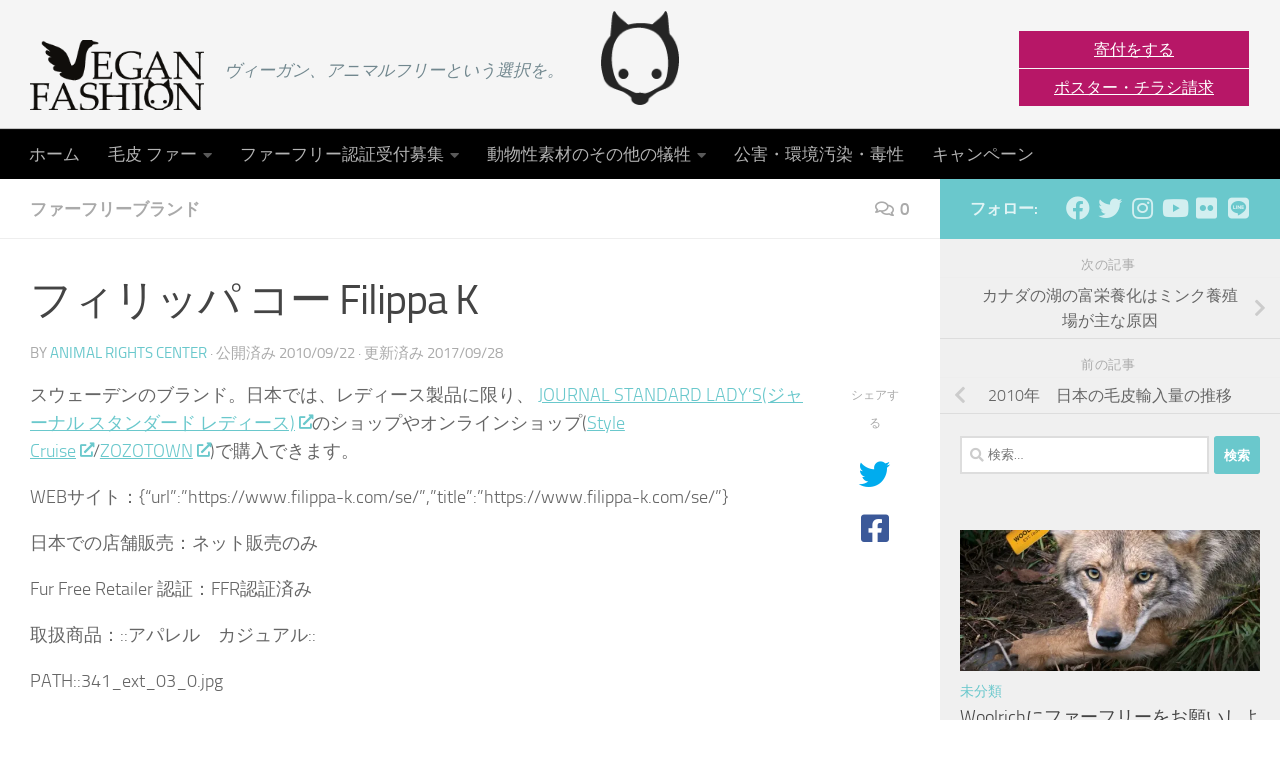

--- FILE ---
content_type: text/html; charset=UTF-8
request_url: https://www.no-fur.org/%E3%83%95%E3%82%A3%E3%83%AA%E3%83%83%E3%83%91-%E3%82%B3%E3%83%BC-filippa-k%EF%BC%9A%E6%AF%9B%E7%9A%AE%E3%82%92%E5%A3%B2%E3%82%89%E3%81%AA%E3%81%84%E3%83%96%E3%83%A9%E3%83%B3%E3%83%89/
body_size: 34537
content:
<!DOCTYPE html><html class="no-js" dir="ltr" lang="ja"><head><meta charset="UTF-8"><meta name="viewport" content="width=device-width, initial-scale=1.0"><link rel="profile" href="https://gmpg.org/xfn/11" /><link rel="pingback" href="https://www.no-fur.org/xmlrpc.php"><title>フィリッパ コー Filippa K | Vegan Fashion アニマルフリーという選択を</title> <script defer src="[data-uri]"></script> <style>img:is([sizes="auto" i], [sizes^="auto," i]) { contain-intrinsic-size: 3000px 1500px }</style><meta name="description" content="スウェーデンのブランド。日本では、レディース製品に限り、 JOURNAL STANDARD LADY" /><meta name="robots" content="max-image-preview:large" /><meta name="author" content="Animal Rights Center"/><meta name="keywords" content="ネット販売有,ハ行,ファーフリーブランド" /><link rel="canonical" href="https://www.no-fur.org/%e3%83%95%e3%82%a3%e3%83%aa%e3%83%83%e3%83%91-%e3%82%b3%e3%83%bc-filippa-k%ef%bc%9a%e6%af%9b%e7%9a%ae%e3%82%92%e5%a3%b2%e3%82%89%e3%81%aa%e3%81%84%e3%83%96%e3%83%a9%e3%83%b3%e3%83%89/" /><meta name="generator" content="All in One SEO (AIOSEO) 4.8.5" /> <script type="application/ld+json" class="aioseo-schema">{"@context":"https:\/\/schema.org","@graph":[{"@type":"Article","@id":"https:\/\/www.no-fur.org\/%e3%83%95%e3%82%a3%e3%83%aa%e3%83%83%e3%83%91-%e3%82%b3%e3%83%bc-filippa-k%ef%bc%9a%e6%af%9b%e7%9a%ae%e3%82%92%e5%a3%b2%e3%82%89%e3%81%aa%e3%81%84%e3%83%96%e3%83%a9%e3%83%b3%e3%83%89\/#article","name":"\u30d5\u30a3\u30ea\u30c3\u30d1 \u30b3\u30fc Filippa K | Vegan Fashion \u30a2\u30cb\u30de\u30eb\u30d5\u30ea\u30fc\u3068\u3044\u3046\u9078\u629e\u3092","headline":"\u30d5\u30a3\u30ea\u30c3\u30d1 \u30b3\u30fc Filippa K","author":{"@id":"https:\/\/www.no-fur.org\/author\/okadaarcj-org\/#author"},"publisher":{"@id":"https:\/\/www.no-fur.org\/#organization"},"image":{"@type":"ImageObject","url":"https:\/\/i0.wp.com\/www.no-fur.org\/wp-content\/uploads\/2019\/01\/cropped-logo1-1.png?fit=238%2C96&ssl=1","@id":"https:\/\/www.no-fur.org\/#articleImage","width":238,"height":96},"datePublished":"2010-09-22T00:00:00+09:00","dateModified":"2017-09-28T09:07:43+09:00","inLanguage":"ja","mainEntityOfPage":{"@id":"https:\/\/www.no-fur.org\/%e3%83%95%e3%82%a3%e3%83%aa%e3%83%83%e3%83%91-%e3%82%b3%e3%83%bc-filippa-k%ef%bc%9a%e6%af%9b%e7%9a%ae%e3%82%92%e5%a3%b2%e3%82%89%e3%81%aa%e3%81%84%e3%83%96%e3%83%a9%e3%83%b3%e3%83%89\/#webpage"},"isPartOf":{"@id":"https:\/\/www.no-fur.org\/%e3%83%95%e3%82%a3%e3%83%aa%e3%83%83%e3%83%91-%e3%82%b3%e3%83%bc-filippa-k%ef%bc%9a%e6%af%9b%e7%9a%ae%e3%82%92%e5%a3%b2%e3%82%89%e3%81%aa%e3%81%84%e3%83%96%e3%83%a9%e3%83%b3%e3%83%89\/#webpage"},"articleSection":"\u30d5\u30a1\u30fc\u30d5\u30ea\u30fc\u30d6\u30e9\u30f3\u30c9, \u30cd\u30c3\u30c8\u8ca9\u58f2\u6709, \u30cf\u884c"},{"@type":"BreadcrumbList","@id":"https:\/\/www.no-fur.org\/%e3%83%95%e3%82%a3%e3%83%aa%e3%83%83%e3%83%91-%e3%82%b3%e3%83%bc-filippa-k%ef%bc%9a%e6%af%9b%e7%9a%ae%e3%82%92%e5%a3%b2%e3%82%89%e3%81%aa%e3%81%84%e3%83%96%e3%83%a9%e3%83%b3%e3%83%89\/#breadcrumblist","itemListElement":[{"@type":"ListItem","@id":"https:\/\/www.no-fur.org#listItem","position":1,"name":"Home","item":"https:\/\/www.no-fur.org","nextItem":{"@type":"ListItem","@id":"https:\/\/www.no-fur.org\/category\/furfreeretailer\/#listItem","name":"\u30d5\u30a1\u30fc\u30d5\u30ea\u30fc\u30d6\u30e9\u30f3\u30c9"}},{"@type":"ListItem","@id":"https:\/\/www.no-fur.org\/category\/furfreeretailer\/#listItem","position":2,"name":"\u30d5\u30a1\u30fc\u30d5\u30ea\u30fc\u30d6\u30e9\u30f3\u30c9","item":"https:\/\/www.no-fur.org\/category\/furfreeretailer\/","nextItem":{"@type":"ListItem","@id":"https:\/\/www.no-fur.org\/%e3%83%95%e3%82%a3%e3%83%aa%e3%83%83%e3%83%91-%e3%82%b3%e3%83%bc-filippa-k%ef%bc%9a%e6%af%9b%e7%9a%ae%e3%82%92%e5%a3%b2%e3%82%89%e3%81%aa%e3%81%84%e3%83%96%e3%83%a9%e3%83%b3%e3%83%89\/#listItem","name":"\u30d5\u30a3\u30ea\u30c3\u30d1 \u30b3\u30fc Filippa K"},"previousItem":{"@type":"ListItem","@id":"https:\/\/www.no-fur.org#listItem","name":"Home"}},{"@type":"ListItem","@id":"https:\/\/www.no-fur.org\/%e3%83%95%e3%82%a3%e3%83%aa%e3%83%83%e3%83%91-%e3%82%b3%e3%83%bc-filippa-k%ef%bc%9a%e6%af%9b%e7%9a%ae%e3%82%92%e5%a3%b2%e3%82%89%e3%81%aa%e3%81%84%e3%83%96%e3%83%a9%e3%83%b3%e3%83%89\/#listItem","position":3,"name":"\u30d5\u30a3\u30ea\u30c3\u30d1 \u30b3\u30fc Filippa K","previousItem":{"@type":"ListItem","@id":"https:\/\/www.no-fur.org\/category\/furfreeretailer\/#listItem","name":"\u30d5\u30a1\u30fc\u30d5\u30ea\u30fc\u30d6\u30e9\u30f3\u30c9"}}]},{"@type":"Organization","@id":"https:\/\/www.no-fur.org\/#organization","name":"Vegan Fashion \u30a2\u30cb\u30de\u30eb\u30d5\u30ea\u30fc\u3068\u3044\u3046\u9078\u629e\u3092","description":"\u30f4\u30a3\u30fc\u30ac\u30f3\u3001\u30a2\u30cb\u30de\u30eb\u30d5\u30ea\u30fc\u3068\u3044\u3046\u9078\u629e\u3092\u3002","url":"https:\/\/www.no-fur.org\/","logo":{"@type":"ImageObject","url":"https:\/\/i0.wp.com\/www.no-fur.org\/wp-content\/uploads\/2019\/01\/cropped-logo1-1.png?fit=238%2C96&ssl=1","@id":"https:\/\/www.no-fur.org\/%e3%83%95%e3%82%a3%e3%83%aa%e3%83%83%e3%83%91-%e3%82%b3%e3%83%bc-filippa-k%ef%bc%9a%e6%af%9b%e7%9a%ae%e3%82%92%e5%a3%b2%e3%82%89%e3%81%aa%e3%81%84%e3%83%96%e3%83%a9%e3%83%b3%e3%83%89\/#organizationLogo","width":238,"height":96},"image":{"@id":"https:\/\/www.no-fur.org\/%e3%83%95%e3%82%a3%e3%83%aa%e3%83%83%e3%83%91-%e3%82%b3%e3%83%bc-filippa-k%ef%bc%9a%e6%af%9b%e7%9a%ae%e3%82%92%e5%a3%b2%e3%82%89%e3%81%aa%e3%81%84%e3%83%96%e3%83%a9%e3%83%b3%e3%83%89\/#organizationLogo"}},{"@type":"Person","@id":"https:\/\/www.no-fur.org\/author\/okadaarcj-org\/#author","url":"https:\/\/www.no-fur.org\/author\/okadaarcj-org\/","name":"Animal Rights Center","image":{"@type":"ImageObject","@id":"https:\/\/www.no-fur.org\/%e3%83%95%e3%82%a3%e3%83%aa%e3%83%83%e3%83%91-%e3%82%b3%e3%83%bc-filippa-k%ef%bc%9a%e6%af%9b%e7%9a%ae%e3%82%92%e5%a3%b2%e3%82%89%e3%81%aa%e3%81%84%e3%83%96%e3%83%a9%e3%83%b3%e3%83%89\/#authorImage","url":"https:\/\/secure.gravatar.com\/avatar\/16e9e156f4eb2793a272fc1460c8ab81adf4361906d319269465e0a59a2b2965?s=96&d=mm&r=g","width":96,"height":96,"caption":"Animal Rights Center"}},{"@type":"WebPage","@id":"https:\/\/www.no-fur.org\/%e3%83%95%e3%82%a3%e3%83%aa%e3%83%83%e3%83%91-%e3%82%b3%e3%83%bc-filippa-k%ef%bc%9a%e6%af%9b%e7%9a%ae%e3%82%92%e5%a3%b2%e3%82%89%e3%81%aa%e3%81%84%e3%83%96%e3%83%a9%e3%83%b3%e3%83%89\/#webpage","url":"https:\/\/www.no-fur.org\/%e3%83%95%e3%82%a3%e3%83%aa%e3%83%83%e3%83%91-%e3%82%b3%e3%83%bc-filippa-k%ef%bc%9a%e6%af%9b%e7%9a%ae%e3%82%92%e5%a3%b2%e3%82%89%e3%81%aa%e3%81%84%e3%83%96%e3%83%a9%e3%83%b3%e3%83%89\/","name":"\u30d5\u30a3\u30ea\u30c3\u30d1 \u30b3\u30fc Filippa K | Vegan Fashion \u30a2\u30cb\u30de\u30eb\u30d5\u30ea\u30fc\u3068\u3044\u3046\u9078\u629e\u3092","description":"\u30b9\u30a6\u30a7\u30fc\u30c7\u30f3\u306e\u30d6\u30e9\u30f3\u30c9\u3002\u65e5\u672c\u3067\u306f\u3001\u30ec\u30c7\u30a3\u30fc\u30b9\u88fd\u54c1\u306b\u9650\u308a\u3001 JOURNAL STANDARD LADY","inLanguage":"ja","isPartOf":{"@id":"https:\/\/www.no-fur.org\/#website"},"breadcrumb":{"@id":"https:\/\/www.no-fur.org\/%e3%83%95%e3%82%a3%e3%83%aa%e3%83%83%e3%83%91-%e3%82%b3%e3%83%bc-filippa-k%ef%bc%9a%e6%af%9b%e7%9a%ae%e3%82%92%e5%a3%b2%e3%82%89%e3%81%aa%e3%81%84%e3%83%96%e3%83%a9%e3%83%b3%e3%83%89\/#breadcrumblist"},"author":{"@id":"https:\/\/www.no-fur.org\/author\/okadaarcj-org\/#author"},"creator":{"@id":"https:\/\/www.no-fur.org\/author\/okadaarcj-org\/#author"},"datePublished":"2010-09-22T00:00:00+09:00","dateModified":"2017-09-28T09:07:43+09:00"},{"@type":"WebSite","@id":"https:\/\/www.no-fur.org\/#website","url":"https:\/\/www.no-fur.org\/","name":"Vegan Fashion \u30a2\u30cb\u30de\u30eb\u30d5\u30ea\u30fc\u3068\u3044\u3046\u9078\u629e\u3092","description":"\u30f4\u30a3\u30fc\u30ac\u30f3\u3001\u30a2\u30cb\u30de\u30eb\u30d5\u30ea\u30fc\u3068\u3044\u3046\u9078\u629e\u3092\u3002","inLanguage":"ja","publisher":{"@id":"https:\/\/www.no-fur.org\/#organization"}}]}</script>  <script defer src="[data-uri]"></script> <link rel='dns-prefetch' href='//secure.gravatar.com' /><link rel='dns-prefetch' href='//stats.wp.com' /><link rel='dns-prefetch' href='//v0.wordpress.com' /><link rel='dns-prefetch' href='//jetpack.wordpress.com' /><link rel='dns-prefetch' href='//s0.wp.com' /><link rel='dns-prefetch' href='//public-api.wordpress.com' /><link rel='dns-prefetch' href='//0.gravatar.com' /><link rel='dns-prefetch' href='//1.gravatar.com' /><link rel='dns-prefetch' href='//2.gravatar.com' /><link rel='dns-prefetch' href='//widgets.wp.com' /><link rel='preconnect' href='//i0.wp.com' /><link rel="alternate" type="application/rss+xml" title="Vegan Fashion アニマルフリーという選択を &raquo; フィード" href="https://www.no-fur.org/feed/" /><link rel="alternate" type="application/rss+xml" title="Vegan Fashion アニマルフリーという選択を &raquo; コメントフィード" href="https://www.no-fur.org/comments/feed/" /><link rel="alternate" type="application/rss+xml" title="Vegan Fashion アニマルフリーという選択を &raquo; フィリッパ コー Filippa K のコメントのフィード" href="https://www.no-fur.org/%e3%83%95%e3%82%a3%e3%83%aa%e3%83%83%e3%83%91-%e3%82%b3%e3%83%bc-filippa-k%ef%bc%9a%e6%af%9b%e7%9a%ae%e3%82%92%e5%a3%b2%e3%82%89%e3%81%aa%e3%81%84%e3%83%96%e3%83%a9%e3%83%b3%e3%83%89/feed/" /> <script defer src="[data-uri]"></script> <link rel='stylesheet' id='jetpack_related-posts-css' href='https://www.no-fur.org/wp-content/cache/autoptimize/css/autoptimize_single_522bb4e9f853b89fdd994b086186cc94.css?ver=20240116' media='all' /><link rel='stylesheet' id='pt-cv-public-style-css' href='https://www.no-fur.org/wp-content/cache/autoptimize/css/autoptimize_single_63e5bf3e10ab10a9503bece255a79c13.css?ver=4.1' media='all' /><style id='wp-emoji-styles-inline-css'>img.wp-smiley, img.emoji {
		display: inline !important;
		border: none !important;
		box-shadow: none !important;
		height: 1em !important;
		width: 1em !important;
		margin: 0 0.07em !important;
		vertical-align: -0.1em !important;
		background: none !important;
		padding: 0 !important;
	}</style><link rel='stylesheet' id='wp-block-library-css' href='https://www.no-fur.org/wp-includes/css/dist/block-library/style.min.css?ver=6.8.3' media='all' /><style id='classic-theme-styles-inline-css'>/*! This file is auto-generated */
.wp-block-button__link{color:#fff;background-color:#32373c;border-radius:9999px;box-shadow:none;text-decoration:none;padding:calc(.667em + 2px) calc(1.333em + 2px);font-size:1.125em}.wp-block-file__button{background:#32373c;color:#fff;text-decoration:none}</style><link rel='stylesheet' id='mediaelement-css' href='https://www.no-fur.org/wp-includes/js/mediaelement/mediaelementplayer-legacy.min.css?ver=4.2.17' media='all' /><link rel='stylesheet' id='wp-mediaelement-css' href='https://www.no-fur.org/wp-includes/js/mediaelement/wp-mediaelement.min.css?ver=6.8.3' media='all' /><style id='jetpack-sharing-buttons-style-inline-css'>.jetpack-sharing-buttons__services-list{display:flex;flex-direction:row;flex-wrap:wrap;gap:0;list-style-type:none;margin:5px;padding:0}.jetpack-sharing-buttons__services-list.has-small-icon-size{font-size:12px}.jetpack-sharing-buttons__services-list.has-normal-icon-size{font-size:16px}.jetpack-sharing-buttons__services-list.has-large-icon-size{font-size:24px}.jetpack-sharing-buttons__services-list.has-huge-icon-size{font-size:36px}@media print{.jetpack-sharing-buttons__services-list{display:none!important}}.editor-styles-wrapper .wp-block-jetpack-sharing-buttons{gap:0;padding-inline-start:0}ul.jetpack-sharing-buttons__services-list.has-background{padding:1.25em 2.375em}</style><style id='global-styles-inline-css'>:root{--wp--preset--aspect-ratio--square: 1;--wp--preset--aspect-ratio--4-3: 4/3;--wp--preset--aspect-ratio--3-4: 3/4;--wp--preset--aspect-ratio--3-2: 3/2;--wp--preset--aspect-ratio--2-3: 2/3;--wp--preset--aspect-ratio--16-9: 16/9;--wp--preset--aspect-ratio--9-16: 9/16;--wp--preset--color--black: #000000;--wp--preset--color--cyan-bluish-gray: #abb8c3;--wp--preset--color--white: #ffffff;--wp--preset--color--pale-pink: #f78da7;--wp--preset--color--vivid-red: #cf2e2e;--wp--preset--color--luminous-vivid-orange: #ff6900;--wp--preset--color--luminous-vivid-amber: #fcb900;--wp--preset--color--light-green-cyan: #7bdcb5;--wp--preset--color--vivid-green-cyan: #00d084;--wp--preset--color--pale-cyan-blue: #8ed1fc;--wp--preset--color--vivid-cyan-blue: #0693e3;--wp--preset--color--vivid-purple: #9b51e0;--wp--preset--gradient--vivid-cyan-blue-to-vivid-purple: linear-gradient(135deg,rgba(6,147,227,1) 0%,rgb(155,81,224) 100%);--wp--preset--gradient--light-green-cyan-to-vivid-green-cyan: linear-gradient(135deg,rgb(122,220,180) 0%,rgb(0,208,130) 100%);--wp--preset--gradient--luminous-vivid-amber-to-luminous-vivid-orange: linear-gradient(135deg,rgba(252,185,0,1) 0%,rgba(255,105,0,1) 100%);--wp--preset--gradient--luminous-vivid-orange-to-vivid-red: linear-gradient(135deg,rgba(255,105,0,1) 0%,rgb(207,46,46) 100%);--wp--preset--gradient--very-light-gray-to-cyan-bluish-gray: linear-gradient(135deg,rgb(238,238,238) 0%,rgb(169,184,195) 100%);--wp--preset--gradient--cool-to-warm-spectrum: linear-gradient(135deg,rgb(74,234,220) 0%,rgb(151,120,209) 20%,rgb(207,42,186) 40%,rgb(238,44,130) 60%,rgb(251,105,98) 80%,rgb(254,248,76) 100%);--wp--preset--gradient--blush-light-purple: linear-gradient(135deg,rgb(255,206,236) 0%,rgb(152,150,240) 100%);--wp--preset--gradient--blush-bordeaux: linear-gradient(135deg,rgb(254,205,165) 0%,rgb(254,45,45) 50%,rgb(107,0,62) 100%);--wp--preset--gradient--luminous-dusk: linear-gradient(135deg,rgb(255,203,112) 0%,rgb(199,81,192) 50%,rgb(65,88,208) 100%);--wp--preset--gradient--pale-ocean: linear-gradient(135deg,rgb(255,245,203) 0%,rgb(182,227,212) 50%,rgb(51,167,181) 100%);--wp--preset--gradient--electric-grass: linear-gradient(135deg,rgb(202,248,128) 0%,rgb(113,206,126) 100%);--wp--preset--gradient--midnight: linear-gradient(135deg,rgb(2,3,129) 0%,rgb(40,116,252) 100%);--wp--preset--font-size--small: 13px;--wp--preset--font-size--medium: 20px;--wp--preset--font-size--large: 36px;--wp--preset--font-size--x-large: 42px;--wp--preset--spacing--20: 0.44rem;--wp--preset--spacing--30: 0.67rem;--wp--preset--spacing--40: 1rem;--wp--preset--spacing--50: 1.5rem;--wp--preset--spacing--60: 2.25rem;--wp--preset--spacing--70: 3.38rem;--wp--preset--spacing--80: 5.06rem;--wp--preset--shadow--natural: 6px 6px 9px rgba(0, 0, 0, 0.2);--wp--preset--shadow--deep: 12px 12px 50px rgba(0, 0, 0, 0.4);--wp--preset--shadow--sharp: 6px 6px 0px rgba(0, 0, 0, 0.2);--wp--preset--shadow--outlined: 6px 6px 0px -3px rgba(255, 255, 255, 1), 6px 6px rgba(0, 0, 0, 1);--wp--preset--shadow--crisp: 6px 6px 0px rgba(0, 0, 0, 1);}:where(.is-layout-flex){gap: 0.5em;}:where(.is-layout-grid){gap: 0.5em;}body .is-layout-flex{display: flex;}.is-layout-flex{flex-wrap: wrap;align-items: center;}.is-layout-flex > :is(*, div){margin: 0;}body .is-layout-grid{display: grid;}.is-layout-grid > :is(*, div){margin: 0;}:where(.wp-block-columns.is-layout-flex){gap: 2em;}:where(.wp-block-columns.is-layout-grid){gap: 2em;}:where(.wp-block-post-template.is-layout-flex){gap: 1.25em;}:where(.wp-block-post-template.is-layout-grid){gap: 1.25em;}.has-black-color{color: var(--wp--preset--color--black) !important;}.has-cyan-bluish-gray-color{color: var(--wp--preset--color--cyan-bluish-gray) !important;}.has-white-color{color: var(--wp--preset--color--white) !important;}.has-pale-pink-color{color: var(--wp--preset--color--pale-pink) !important;}.has-vivid-red-color{color: var(--wp--preset--color--vivid-red) !important;}.has-luminous-vivid-orange-color{color: var(--wp--preset--color--luminous-vivid-orange) !important;}.has-luminous-vivid-amber-color{color: var(--wp--preset--color--luminous-vivid-amber) !important;}.has-light-green-cyan-color{color: var(--wp--preset--color--light-green-cyan) !important;}.has-vivid-green-cyan-color{color: var(--wp--preset--color--vivid-green-cyan) !important;}.has-pale-cyan-blue-color{color: var(--wp--preset--color--pale-cyan-blue) !important;}.has-vivid-cyan-blue-color{color: var(--wp--preset--color--vivid-cyan-blue) !important;}.has-vivid-purple-color{color: var(--wp--preset--color--vivid-purple) !important;}.has-black-background-color{background-color: var(--wp--preset--color--black) !important;}.has-cyan-bluish-gray-background-color{background-color: var(--wp--preset--color--cyan-bluish-gray) !important;}.has-white-background-color{background-color: var(--wp--preset--color--white) !important;}.has-pale-pink-background-color{background-color: var(--wp--preset--color--pale-pink) !important;}.has-vivid-red-background-color{background-color: var(--wp--preset--color--vivid-red) !important;}.has-luminous-vivid-orange-background-color{background-color: var(--wp--preset--color--luminous-vivid-orange) !important;}.has-luminous-vivid-amber-background-color{background-color: var(--wp--preset--color--luminous-vivid-amber) !important;}.has-light-green-cyan-background-color{background-color: var(--wp--preset--color--light-green-cyan) !important;}.has-vivid-green-cyan-background-color{background-color: var(--wp--preset--color--vivid-green-cyan) !important;}.has-pale-cyan-blue-background-color{background-color: var(--wp--preset--color--pale-cyan-blue) !important;}.has-vivid-cyan-blue-background-color{background-color: var(--wp--preset--color--vivid-cyan-blue) !important;}.has-vivid-purple-background-color{background-color: var(--wp--preset--color--vivid-purple) !important;}.has-black-border-color{border-color: var(--wp--preset--color--black) !important;}.has-cyan-bluish-gray-border-color{border-color: var(--wp--preset--color--cyan-bluish-gray) !important;}.has-white-border-color{border-color: var(--wp--preset--color--white) !important;}.has-pale-pink-border-color{border-color: var(--wp--preset--color--pale-pink) !important;}.has-vivid-red-border-color{border-color: var(--wp--preset--color--vivid-red) !important;}.has-luminous-vivid-orange-border-color{border-color: var(--wp--preset--color--luminous-vivid-orange) !important;}.has-luminous-vivid-amber-border-color{border-color: var(--wp--preset--color--luminous-vivid-amber) !important;}.has-light-green-cyan-border-color{border-color: var(--wp--preset--color--light-green-cyan) !important;}.has-vivid-green-cyan-border-color{border-color: var(--wp--preset--color--vivid-green-cyan) !important;}.has-pale-cyan-blue-border-color{border-color: var(--wp--preset--color--pale-cyan-blue) !important;}.has-vivid-cyan-blue-border-color{border-color: var(--wp--preset--color--vivid-cyan-blue) !important;}.has-vivid-purple-border-color{border-color: var(--wp--preset--color--vivid-purple) !important;}.has-vivid-cyan-blue-to-vivid-purple-gradient-background{background: var(--wp--preset--gradient--vivid-cyan-blue-to-vivid-purple) !important;}.has-light-green-cyan-to-vivid-green-cyan-gradient-background{background: var(--wp--preset--gradient--light-green-cyan-to-vivid-green-cyan) !important;}.has-luminous-vivid-amber-to-luminous-vivid-orange-gradient-background{background: var(--wp--preset--gradient--luminous-vivid-amber-to-luminous-vivid-orange) !important;}.has-luminous-vivid-orange-to-vivid-red-gradient-background{background: var(--wp--preset--gradient--luminous-vivid-orange-to-vivid-red) !important;}.has-very-light-gray-to-cyan-bluish-gray-gradient-background{background: var(--wp--preset--gradient--very-light-gray-to-cyan-bluish-gray) !important;}.has-cool-to-warm-spectrum-gradient-background{background: var(--wp--preset--gradient--cool-to-warm-spectrum) !important;}.has-blush-light-purple-gradient-background{background: var(--wp--preset--gradient--blush-light-purple) !important;}.has-blush-bordeaux-gradient-background{background: var(--wp--preset--gradient--blush-bordeaux) !important;}.has-luminous-dusk-gradient-background{background: var(--wp--preset--gradient--luminous-dusk) !important;}.has-pale-ocean-gradient-background{background: var(--wp--preset--gradient--pale-ocean) !important;}.has-electric-grass-gradient-background{background: var(--wp--preset--gradient--electric-grass) !important;}.has-midnight-gradient-background{background: var(--wp--preset--gradient--midnight) !important;}.has-small-font-size{font-size: var(--wp--preset--font-size--small) !important;}.has-medium-font-size{font-size: var(--wp--preset--font-size--medium) !important;}.has-large-font-size{font-size: var(--wp--preset--font-size--large) !important;}.has-x-large-font-size{font-size: var(--wp--preset--font-size--x-large) !important;}
:where(.wp-block-post-template.is-layout-flex){gap: 1.25em;}:where(.wp-block-post-template.is-layout-grid){gap: 1.25em;}
:where(.wp-block-columns.is-layout-flex){gap: 2em;}:where(.wp-block-columns.is-layout-grid){gap: 2em;}
:root :where(.wp-block-pullquote){font-size: 1.5em;line-height: 1.6;}</style><link rel='stylesheet' id='dashicons-css' href='https://www.no-fur.org/wp-includes/css/dashicons.min.css?ver=6.8.3' media='all' /><link rel='stylesheet' id='admin-bar-css' href='https://www.no-fur.org/wp-includes/css/admin-bar.min.css?ver=6.8.3' media='all' /><style id='admin-bar-inline-css'>/* Hide CanvasJS credits for P404 charts specifically */
    #p404RedirectChart .canvasjs-chart-credit {
        display: none !important;
    }
    
    #p404RedirectChart canvas {
        border-radius: 6px;
    }

    .p404-redirect-adminbar-weekly-title {
        font-weight: bold;
        font-size: 14px;
        color: #fff;
        margin-bottom: 6px;
    }

    #wpadminbar #wp-admin-bar-p404_free_top_button .ab-icon:before {
        content: "\f103";
        color: #dc3545;
        top: 3px;
    }
    
    #wp-admin-bar-p404_free_top_button .ab-item {
        min-width: 80px !important;
        padding: 0px !important;
    }
    
    /* Ensure proper positioning and z-index for P404 dropdown */
    .p404-redirect-adminbar-dropdown-wrap { 
        min-width: 0; 
        padding: 0;
        position: static !important;
    }
    
    #wpadminbar #wp-admin-bar-p404_free_top_button_dropdown {
        position: static !important;
    }
    
    #wpadminbar #wp-admin-bar-p404_free_top_button_dropdown .ab-item {
        padding: 0 !important;
        margin: 0 !important;
    }
    
    .p404-redirect-dropdown-container {
        min-width: 340px;
        padding: 18px 18px 12px 18px;
        background: #23282d !important;
        color: #fff;
        border-radius: 12px;
        box-shadow: 0 8px 32px rgba(0,0,0,0.25);
        margin-top: 10px;
        position: relative !important;
        z-index: 999999 !important;
        display: block !important;
        border: 1px solid #444;
    }
    
    /* Ensure P404 dropdown appears on hover */
    #wpadminbar #wp-admin-bar-p404_free_top_button .p404-redirect-dropdown-container { 
        display: none !important;
    }
    
    #wpadminbar #wp-admin-bar-p404_free_top_button:hover .p404-redirect-dropdown-container { 
        display: block !important;
    }
    
    #wpadminbar #wp-admin-bar-p404_free_top_button:hover #wp-admin-bar-p404_free_top_button_dropdown .p404-redirect-dropdown-container {
        display: block !important;
    }
    
    .p404-redirect-card {
        background: #2c3338;
        border-radius: 8px;
        padding: 18px 18px 12px 18px;
        box-shadow: 0 2px 8px rgba(0,0,0,0.07);
        display: flex;
        flex-direction: column;
        align-items: flex-start;
        border: 1px solid #444;
    }
    
    .p404-redirect-btn {
        display: inline-block;
        background: #dc3545;
        color: #fff !important;
        font-weight: bold;
        padding: 5px 22px;
        border-radius: 8px;
        text-decoration: none;
        font-size: 17px;
        transition: background 0.2s, box-shadow 0.2s;
        margin-top: 8px;
        box-shadow: 0 2px 8px rgba(220,53,69,0.15);
        text-align: center;
        line-height: 1.6;
    }
    
    .p404-redirect-btn:hover {
        background: #c82333;
        color: #fff !important;
        box-shadow: 0 4px 16px rgba(220,53,69,0.25);
    }
    
    /* Prevent conflicts with other admin bar dropdowns */
    #wpadminbar .ab-top-menu > li:hover > .ab-item,
    #wpadminbar .ab-top-menu > li.hover > .ab-item {
        z-index: auto;
    }
    
    #wpadminbar #wp-admin-bar-p404_free_top_button:hover > .ab-item {
        z-index: 999998 !important;
    }
    

			.admin-bar {
				position: inherit !important;
				top: auto !important;
			}
			.admin-bar .goog-te-banner-frame {
				top: 32px !important
			}
			@media screen and (max-width: 782px) {
				.admin-bar .goog-te-banner-frame {
					top: 46px !important;
				}
			}
			@media screen and (max-width: 480px) {
				.admin-bar .goog-te-banner-frame {
					position: absolute;
				}
			}
		
#wp-admin-bar-fl-builder-frontend-edit-link .ab-icon:before { content: "\f116" !important; top: 2px; margin-right: 3px; }</style><link rel='stylesheet' id='search-filter-plugin-styles-css' href='https://www.no-fur.org/wp-content/plugins/search-filter-pro/public/assets/css/search-filter.min.css?ver=2.5.19' media='all' /><link rel='stylesheet' id='hueman-main-style-css' href='https://www.no-fur.org/wp-content/themes/hueman/assets/front/css/main.min.css?ver=3.7.27' media='all' /><style id='hueman-main-style-inline-css'>body { font-size:1.06rem; }@media only screen and (min-width: 720px) {
        .nav > li { font-size:1.06rem; }
      }.sidebar .widget { padding-left: 20px; padding-right: 20px; padding-top: 20px; }::selection { background-color: #6ac8cc; }
::-moz-selection { background-color: #6ac8cc; }a,a>span.hu-external::after,.themeform label .required,#flexslider-featured .flex-direction-nav .flex-next:hover,#flexslider-featured .flex-direction-nav .flex-prev:hover,.post-hover:hover .post-title a,.post-title a:hover,.sidebar.s1 .post-nav li a:hover i,.content .post-nav li a:hover i,.post-related a:hover,.sidebar.s1 .widget_rss ul li a,#footer .widget_rss ul li a,.sidebar.s1 .widget_calendar a,#footer .widget_calendar a,.sidebar.s1 .alx-tab .tab-item-category a,.sidebar.s1 .alx-posts .post-item-category a,.sidebar.s1 .alx-tab li:hover .tab-item-title a,.sidebar.s1 .alx-tab li:hover .tab-item-comment a,.sidebar.s1 .alx-posts li:hover .post-item-title a,#footer .alx-tab .tab-item-category a,#footer .alx-posts .post-item-category a,#footer .alx-tab li:hover .tab-item-title a,#footer .alx-tab li:hover .tab-item-comment a,#footer .alx-posts li:hover .post-item-title a,.comment-tabs li.active a,.comment-awaiting-moderation,.child-menu a:hover,.child-menu .current_page_item > a,.wp-pagenavi a{ color: #6ac8cc; }input[type="submit"],.themeform button[type="submit"],.sidebar.s1 .sidebar-top,.sidebar.s1 .sidebar-toggle,#flexslider-featured .flex-control-nav li a.flex-active,.post-tags a:hover,.sidebar.s1 .widget_calendar caption,#footer .widget_calendar caption,.author-bio .bio-avatar:after,.commentlist li.bypostauthor > .comment-body:after,.commentlist li.comment-author-admin > .comment-body:after{ background-color: #6ac8cc; }.post-format .format-container { border-color: #6ac8cc; }.sidebar.s1 .alx-tabs-nav li.active a,#footer .alx-tabs-nav li.active a,.comment-tabs li.active a,.wp-pagenavi a:hover,.wp-pagenavi a:active,.wp-pagenavi span.current{ border-bottom-color: #6ac8cc!important; }.sidebar.s2 .post-nav li a:hover i,
.sidebar.s2 .widget_rss ul li a,
.sidebar.s2 .widget_calendar a,
.sidebar.s2 .alx-tab .tab-item-category a,
.sidebar.s2 .alx-posts .post-item-category a,
.sidebar.s2 .alx-tab li:hover .tab-item-title a,
.sidebar.s2 .alx-tab li:hover .tab-item-comment a,
.sidebar.s2 .alx-posts li:hover .post-item-title a { color: #b71767; }
.sidebar.s2 .sidebar-top,.sidebar.s2 .sidebar-toggle,.post-comments,.jp-play-bar,.jp-volume-bar-value,.sidebar.s2 .widget_calendar caption{ background-color: #b71767; }.sidebar.s2 .alx-tabs-nav li.active a { border-bottom-color: #b71767; }
.post-comments::before { border-right-color: #b71767; }
      .search-expand,
              #nav-topbar.nav-container { background-color: #f5f5f5}@media only screen and (min-width: 720px) {
                #nav-topbar .nav ul { background-color: #f5f5f5; }
              }.is-scrolled #header .nav-container.desktop-sticky,
              .is-scrolled #header .search-expand { background-color: #f5f5f5; background-color: rgba(245,245,245,0.90) }.is-scrolled .topbar-transparent #nav-topbar.desktop-sticky .nav ul { background-color: #f5f5f5; background-color: rgba(245,245,245,0.95) }#header { background-color: #f5f5f5; }
@media only screen and (min-width: 720px) {
  #nav-header .nav ul { background-color: #f5f5f5; }
}
        #header #nav-mobile { background-color: #000000; }.is-scrolled #header #nav-mobile { background-color: #000000; background-color: rgba(0,0,0,0.90) }#nav-header.nav-container, #main-header-search .search-expand { background-color: #000000; }
@media only screen and (min-width: 720px) {
  #nav-header .nav ul { background-color: #000000; }
}
        .site-title a img { max-height: 70px; }body { background-color: #ffffff; }</style><link rel='stylesheet' id='hueman-font-awesome-css' href='https://www.no-fur.org/wp-content/themes/hueman/assets/front/css/font-awesome.min.css?ver=3.7.27' media='all' /><link rel='stylesheet' id='open-sans-css' href='https://fonts.googleapis.com/css?family=Open+Sans%3A300italic%2C400italic%2C600italic%2C300%2C400%2C600&#038;subset=latin%2Clatin-ext&#038;display=fallback&#038;ver=6.8.3' media='all' /><link rel='stylesheet' id='jetpack_likes-css' href='https://www.no-fur.org/wp-content/cache/autoptimize/css/autoptimize_single_d9c06bb7965f88756b26bcdc5500cf95.css?ver=14.8' media='all' /> <script defer id="jetpack_related-posts-js-extra" src="[data-uri]"></script> <script defer src="https://www.no-fur.org/wp-content/plugins/jetpack/_inc/build/related-posts/related-posts.min.js?ver=20240116" id="jetpack_related-posts-js"></script> <script src="https://www.no-fur.org/wp-includes/js/jquery/jquery.min.js?ver=3.7.1" id="jquery-core-js"></script> <script defer src="https://www.no-fur.org/wp-includes/js/jquery/jquery-migrate.min.js?ver=3.4.1" id="jquery-migrate-js"></script> <script defer id="search-filter-plugin-build-js-extra" src="[data-uri]"></script> <script defer src="https://www.no-fur.org/wp-content/plugins/search-filter-pro/public/assets/js/search-filter-build.min.js?ver=2.5.19" id="search-filter-plugin-build-js"></script> <script defer src="https://www.no-fur.org/wp-content/plugins/search-filter-pro/public/assets/js/chosen.jquery.min.js?ver=2.5.19" id="search-filter-plugin-chosen-js"></script> <link rel="https://api.w.org/" href="https://www.no-fur.org/wp-json/" /><link rel="alternate" title="JSON" type="application/json" href="https://www.no-fur.org/wp-json/wp/v2/posts/34" /><link rel="EditURI" type="application/rsd+xml" title="RSD" href="https://www.no-fur.org/xmlrpc.php?rsd" /><meta name="generator" content="WordPress 6.8.3" /><link rel='shortlink' href='https://wp.me/p9d4HP-y' /><link rel="alternate" title="oEmbed (JSON)" type="application/json+oembed" href="https://www.no-fur.org/wp-json/oembed/1.0/embed?url=https%3A%2F%2Fwww.no-fur.org%2F%25e3%2583%2595%25e3%2582%25a3%25e3%2583%25aa%25e3%2583%2583%25e3%2583%2591-%25e3%2582%25b3%25e3%2583%25bc-filippa-k%25ef%25bc%259a%25e6%25af%259b%25e7%259a%25ae%25e3%2582%2592%25e5%25a3%25b2%25e3%2582%2589%25e3%2581%25aa%25e3%2581%2584%25e3%2583%2596%25e3%2583%25a9%25e3%2583%25b3%25e3%2583%2589%2F" /><link rel="alternate" title="oEmbed (XML)" type="text/xml+oembed" href="https://www.no-fur.org/wp-json/oembed/1.0/embed?url=https%3A%2F%2Fwww.no-fur.org%2F%25e3%2583%2595%25e3%2582%25a3%25e3%2583%25aa%25e3%2583%2583%25e3%2583%2591-%25e3%2582%25b3%25e3%2583%25bc-filippa-k%25ef%25bc%259a%25e6%25af%259b%25e7%259a%25ae%25e3%2582%2592%25e5%25a3%25b2%25e3%2582%2589%25e3%2581%25aa%25e3%2581%2584%25e3%2583%2596%25e3%2583%25a9%25e3%2583%25b3%25e3%2583%2589%2F&#038;format=xml" /><style>img#wpstats{display:none}</style><link rel="preload" as="font" type="font/woff2" href="https://www.no-fur.org/wp-content/themes/hueman/assets/front/webfonts/fa-brands-400.woff2?v=5.15.2" crossorigin="anonymous"/><link rel="preload" as="font" type="font/woff2" href="https://www.no-fur.org/wp-content/themes/hueman/assets/front/webfonts/fa-regular-400.woff2?v=5.15.2" crossorigin="anonymous"/><link rel="preload" as="font" type="font/woff2" href="https://www.no-fur.org/wp-content/themes/hueman/assets/front/webfonts/fa-solid-900.woff2?v=5.15.2" crossorigin="anonymous"/><link rel="preload" as="font" type="font/woff" href="https://www.no-fur.org/wp-content/themes/hueman/assets/front/fonts/titillium-light-webfont.woff" crossorigin="anonymous"/><link rel="preload" as="font" type="font/woff" href="https://www.no-fur.org/wp-content/themes/hueman/assets/front/fonts/titillium-lightitalic-webfont.woff" crossorigin="anonymous"/><link rel="preload" as="font" type="font/woff" href="https://www.no-fur.org/wp-content/themes/hueman/assets/front/fonts/titillium-regular-webfont.woff" crossorigin="anonymous"/><link rel="preload" as="font" type="font/woff" href="https://www.no-fur.org/wp-content/themes/hueman/assets/front/fonts/titillium-regularitalic-webfont.woff" crossorigin="anonymous"/><link rel="preload" as="font" type="font/woff" href="https://www.no-fur.org/wp-content/themes/hueman/assets/front/fonts/titillium-semibold-webfont.woff" crossorigin="anonymous"/><style>/*  base : fonts
/* ------------------------------------ */
body { font-family: "Titillium", Arial, sans-serif; }
@font-face {
  font-family: 'Titillium';
  src: url('https://www.no-fur.org/wp-content/themes/hueman/assets/front/fonts/titillium-light-webfont.eot');
  src: url('https://www.no-fur.org/wp-content/themes/hueman/assets/front/fonts/titillium-light-webfont.svg#titillium-light-webfont') format('svg'),
     url('https://www.no-fur.org/wp-content/themes/hueman/assets/front/fonts/titillium-light-webfont.eot?#iefix') format('embedded-opentype'),
     url('https://www.no-fur.org/wp-content/themes/hueman/assets/front/fonts/titillium-light-webfont.woff') format('woff'),
     url('https://www.no-fur.org/wp-content/themes/hueman/assets/front/fonts/titillium-light-webfont.ttf') format('truetype');
  font-weight: 300;
  font-style: normal;
}
@font-face {
  font-family: 'Titillium';
  src: url('https://www.no-fur.org/wp-content/themes/hueman/assets/front/fonts/titillium-lightitalic-webfont.eot');
  src: url('https://www.no-fur.org/wp-content/themes/hueman/assets/front/fonts/titillium-lightitalic-webfont.svg#titillium-lightitalic-webfont') format('svg'),
     url('https://www.no-fur.org/wp-content/themes/hueman/assets/front/fonts/titillium-lightitalic-webfont.eot?#iefix') format('embedded-opentype'),
     url('https://www.no-fur.org/wp-content/themes/hueman/assets/front/fonts/titillium-lightitalic-webfont.woff') format('woff'),
     url('https://www.no-fur.org/wp-content/themes/hueman/assets/front/fonts/titillium-lightitalic-webfont.ttf') format('truetype');
  font-weight: 300;
  font-style: italic;
}
@font-face {
  font-family: 'Titillium';
  src: url('https://www.no-fur.org/wp-content/themes/hueman/assets/front/fonts/titillium-regular-webfont.eot');
  src: url('https://www.no-fur.org/wp-content/themes/hueman/assets/front/fonts/titillium-regular-webfont.svg#titillium-regular-webfont') format('svg'),
     url('https://www.no-fur.org/wp-content/themes/hueman/assets/front/fonts/titillium-regular-webfont.eot?#iefix') format('embedded-opentype'),
     url('https://www.no-fur.org/wp-content/themes/hueman/assets/front/fonts/titillium-regular-webfont.woff') format('woff'),
     url('https://www.no-fur.org/wp-content/themes/hueman/assets/front/fonts/titillium-regular-webfont.ttf') format('truetype');
  font-weight: 400;
  font-style: normal;
}
@font-face {
  font-family: 'Titillium';
  src: url('https://www.no-fur.org/wp-content/themes/hueman/assets/front/fonts/titillium-regularitalic-webfont.eot');
  src: url('https://www.no-fur.org/wp-content/themes/hueman/assets/front/fonts/titillium-regularitalic-webfont.svg#titillium-regular-webfont') format('svg'),
     url('https://www.no-fur.org/wp-content/themes/hueman/assets/front/fonts/titillium-regularitalic-webfont.eot?#iefix') format('embedded-opentype'),
     url('https://www.no-fur.org/wp-content/themes/hueman/assets/front/fonts/titillium-regularitalic-webfont.woff') format('woff'),
     url('https://www.no-fur.org/wp-content/themes/hueman/assets/front/fonts/titillium-regularitalic-webfont.ttf') format('truetype');
  font-weight: 400;
  font-style: italic;
}
@font-face {
    font-family: 'Titillium';
    src: url('https://www.no-fur.org/wp-content/themes/hueman/assets/front/fonts/titillium-semibold-webfont.eot');
    src: url('https://www.no-fur.org/wp-content/themes/hueman/assets/front/fonts/titillium-semibold-webfont.svg#titillium-semibold-webfont') format('svg'),
         url('https://www.no-fur.org/wp-content/themes/hueman/assets/front/fonts/titillium-semibold-webfont.eot?#iefix') format('embedded-opentype'),
         url('https://www.no-fur.org/wp-content/themes/hueman/assets/front/fonts/titillium-semibold-webfont.woff') format('woff'),
         url('https://www.no-fur.org/wp-content/themes/hueman/assets/front/fonts/titillium-semibold-webfont.ttf') format('truetype');
  font-weight: 600;
  font-style: normal;
}</style><!--[if lt IE 9]> <script src="https://www.no-fur.org/wp-content/themes/hueman/assets/front/js/ie/html5shiv-printshiv.min.js"></script> <script src="https://www.no-fur.org/wp-content/themes/hueman/assets/front/js/ie/selectivizr.js"></script> <![endif]--><link rel="icon" href="https://i0.wp.com/www.no-fur.org/wp-content/uploads/2017/09/cropped-icon-1.png?fit=32%2C32&#038;ssl=1" sizes="32x32" /><link rel="icon" href="https://i0.wp.com/www.no-fur.org/wp-content/uploads/2017/09/cropped-icon-1.png?fit=192%2C192&#038;ssl=1" sizes="192x192" /><link rel="apple-touch-icon" href="https://i0.wp.com/www.no-fur.org/wp-content/uploads/2017/09/cropped-icon-1.png?fit=180%2C180&#038;ssl=1" /><meta name="msapplication-TileImage" content="https://i0.wp.com/www.no-fur.org/wp-content/uploads/2017/09/cropped-icon-1.png?fit=270%2C270&#038;ssl=1" /><style id="wp-custom-css">/*
ここに独自の CSS を追加することができます。

詳しくは上のヘルプアイコンをクリックしてください。

このフィールドを使用して小さな CSS コードをテストします。重要な CSS カスタマイズは子テーマの style.css ファイルを変更することをおすすめします。
http//codex.wordpress.org/Child_Themes
*/
.site-description{color:#71878E;}
.h_donate li{
margin:1px;
}
.h_donate li a{
	color:#fff;
	padding:6px 15px;
background-color:#b71767;
	width:200px;
	display:block;
	text-align:center;
}</style></head><body class="wp-singular post-template-default single single-post postid-34 single-format-standard wp-custom-logo wp-embed-responsive wp-theme-hueman fl-builder-lite-2-9-1-1 fl-no-js col-2cl boxed header-desktop-sticky header-mobile-sticky hueman-3-7-27 chrome"><div id="wrapper"> <a class="screen-reader-text skip-link" href="#content">コンテンツへスキップ</a><header id="header" class="top-menu-mobile-on one-mobile-menu top_menu header-ads-desktop  topbar-transparent has-header-img"><nav class="nav-container group mobile-menu mobile-sticky no-menu-assigned" id="nav-mobile" data-menu-id="header-1"><div class="mobile-title-logo-in-header"><p class="site-title"> <a class="custom-logo-link" href="https://www.no-fur.org/" rel="home" title="Vegan Fashion アニマルフリーという選択を | ホームページ"><img src="https://i0.wp.com/www.no-fur.org/wp-content/uploads/2019/01/cropped-logo1-1.png?fit=238%2C96&#038;ssl=1" alt="Vegan Fashion アニマルフリーという選択を" width="238" height="96"/></a></p></div> <button class="ham__navbar-toggler-two collapsed" title="Menu" aria-expanded="false"> <span class="ham__navbar-span-wrapper"> <span class="line line-1"></span> <span class="line line-2"></span> <span class="line line-3"></span> </span> </button><div class="nav-text"></div><div class="nav-wrap container"><ul class="nav container-inner group mobile-search"><li><form role="search" method="get" class="search-form" action="https://www.no-fur.org/"> <label> <span class="screen-reader-text">検索:</span> <input type="search" class="search-field" placeholder="検索&hellip;" value="" name="s" /> </label> <input type="submit" class="search-submit" value="検索" /></form></li></ul><ul id="menu-menu-1" class="nav container-inner group"><li id="menu-item-4" class="menu-item menu-item-type-custom menu-item-object-custom menu-item-home menu-item-4"><a href="https://www.no-fur.org/">ホーム</a></li><li id="menu-item-207" class="menu-item menu-item-type-post_type menu-item-object-page menu-item-has-children menu-item-207"><a href="https://www.no-fur.org/fur/">毛皮 ファー</a><ul class="sub-menu"><li id="menu-item-928" class="menu-item menu-item-type-post_type menu-item-object-page menu-item-928"><a href="https://www.no-fur.org/fur/fur-topics/">リアルファーの実態・ニュース</a></li><li id="menu-item-910" class="menu-item menu-item-type-post_type menu-item-object-page menu-item-910"><a href="https://www.no-fur.org/fur/%e3%83%95%e3%82%a1%e3%83%bc%e3%83%95%e3%83%aa%e3%83%bc%e3%82%a2%e3%82%af%e3%82%b7%e3%83%a7%e3%83%b3/">ファーフリーアクション</a></li><li id="menu-item-1630" class="menu-item menu-item-type-post_type menu-item-object-post menu-item-1630"><a href="https://www.no-fur.org/fur-free-list/">ファーフリーブランドまとめ</a></li><li id="menu-item-630" class="menu-item menu-item-type-post_type menu-item-object-page menu-item-630"><a href="https://www.no-fur.org/furfreebland/">ファーを売らないブランド一覧</a></li></ul></li><li id="menu-item-1631" class="menu-item menu-item-type-post_type menu-item-object-post menu-item-has-children menu-item-1631"><a href="https://www.no-fur.org/fur-free-retailer/">ファーフリー認証受付募集</a><ul class="sub-menu"><li id="menu-item-1181" class="menu-item menu-item-type-post_type menu-item-object-post menu-item-1181"><a href="https://www.no-fur.org/fur-free-retailer-list/">ファーフリーリテイラー認証ブランド</a></li></ul></li><li id="menu-item-1052" class="menu-item menu-item-type-post_type menu-item-object-page menu-item-has-children menu-item-1052"><a href="https://www.no-fur.org/other-issues/">動物性素材のその他の犠牲</a><ul class="sub-menu"><li id="menu-item-1084" class="menu-item menu-item-type-post_type menu-item-object-page menu-item-has-children menu-item-1084"><a href="https://www.no-fur.org/other-issues/angora/">アンゴラ</a><ul class="sub-menu"><li id="menu-item-136" class="menu-item menu-item-type-taxonomy menu-item-object-category menu-item-136"><a href="https://www.no-fur.org/category/angorafreeretailer/">アンゴラフリーブランド</a></li></ul></li><li id="menu-item-1085" class="menu-item menu-item-type-post_type menu-item-object-page menu-item-1085"><a href="https://www.no-fur.org/other-issues/down/">フェザー/ダウン</a></li><li id="menu-item-1089" class="menu-item menu-item-type-post_type menu-item-object-page menu-item-1089"><a href="https://www.no-fur.org/other-issues/wool/">ウール</a></li><li id="menu-item-1095" class="menu-item menu-item-type-post_type menu-item-object-page menu-item-1095"><a href="https://www.no-fur.org/other-issues/leather/">皮革レザー</a></li></ul></li><li id="menu-item-1481" class="menu-item menu-item-type-taxonomy menu-item-object-category menu-item-1481"><a href="https://www.no-fur.org/category/fur/%e5%85%ac%e5%ae%b3%e3%83%bb%e7%92%b0%e5%a2%83%e6%b1%9a%e6%9f%93%e3%83%bb%e6%af%92%e6%80%a7/">公害・環境汚染・毒性</a></li><li id="menu-item-22" class="menu-item menu-item-type-post_type menu-item-object-page menu-item-22"><a href="https://www.no-fur.org/sample-page/">キャンペーン</a></li></ul></div></nav><div class="container group"><div class="container-inner"><div id="header-image-wrap"><div class="group hu-pad central-header-zone"><div class="logo-tagline-group"><p class="site-title"> <a class="custom-logo-link" href="https://www.no-fur.org/" rel="home" title="Vegan Fashion アニマルフリーという選択を | ホームページ"><img src="https://i0.wp.com/www.no-fur.org/wp-content/uploads/2019/01/cropped-logo1-1.png?fit=238%2C96&#038;ssl=1" alt="Vegan Fashion アニマルフリーという選択を" width="238" height="96"/></a></p><p class="site-description">ヴィーガン、アニマルフリーという選択を。</p></div><div id="header-widgets"><div id="custom_html-10" class="widget_text widget widget_custom_html"><div class="textwidget custom-html-widget"><ul class="h_donate"><li><a href="http://www.arcj.org/donate/" target="blank">寄付をする</a></li><li><a href="https://arcj.homepagine.com/download/leaflet/form/">ポスター・チラシ請求</a></li></ul></div></div></div></div> <a href="https://www.no-fur.org/" rel="home"><img src="https://www.no-fur.org/wp-content/uploads/2017/09/topimg-2.png" width="1380" height="139" alt="ビーガンファッション" class="new-site-image" srcset="https://i0.wp.com/www.no-fur.org/wp-content/uploads/2017/09/topimg-2.png?w=1380&amp;ssl=1 1380w, https://i0.wp.com/www.no-fur.org/wp-content/uploads/2017/09/topimg-2.png?resize=200%2C20&amp;ssl=1 200w, https://i0.wp.com/www.no-fur.org/wp-content/uploads/2017/09/topimg-2.png?resize=750%2C76&amp;ssl=1 750w, https://i0.wp.com/www.no-fur.org/wp-content/uploads/2017/09/topimg-2.png?resize=768%2C77&amp;ssl=1 768w, https://i0.wp.com/www.no-fur.org/wp-content/uploads/2017/09/topimg-2.png?resize=1000%2C101&amp;ssl=1 1000w" sizes="(max-width: 1380px) 100vw, 1380px" decoding="async" fetchpriority="high" /></a></div><nav class="nav-container group desktop-menu " id="nav-header" data-menu-id="header-2"><div class="nav-text"></div><div class="nav-wrap container"><ul id="menu-menu-2" class="nav container-inner group"><li class="menu-item menu-item-type-custom menu-item-object-custom menu-item-home menu-item-4"><a href="https://www.no-fur.org/">ホーム</a></li><li class="menu-item menu-item-type-post_type menu-item-object-page menu-item-has-children menu-item-207"><a href="https://www.no-fur.org/fur/">毛皮 ファー</a><ul class="sub-menu"><li class="menu-item menu-item-type-post_type menu-item-object-page menu-item-928"><a href="https://www.no-fur.org/fur/fur-topics/">リアルファーの実態・ニュース</a></li><li class="menu-item menu-item-type-post_type menu-item-object-page menu-item-910"><a href="https://www.no-fur.org/fur/%e3%83%95%e3%82%a1%e3%83%bc%e3%83%95%e3%83%aa%e3%83%bc%e3%82%a2%e3%82%af%e3%82%b7%e3%83%a7%e3%83%b3/">ファーフリーアクション</a></li><li class="menu-item menu-item-type-post_type menu-item-object-post menu-item-1630"><a href="https://www.no-fur.org/fur-free-list/">ファーフリーブランドまとめ</a></li><li class="menu-item menu-item-type-post_type menu-item-object-page menu-item-630"><a href="https://www.no-fur.org/furfreebland/">ファーを売らないブランド一覧</a></li></ul></li><li class="menu-item menu-item-type-post_type menu-item-object-post menu-item-has-children menu-item-1631"><a href="https://www.no-fur.org/fur-free-retailer/">ファーフリー認証受付募集</a><ul class="sub-menu"><li class="menu-item menu-item-type-post_type menu-item-object-post menu-item-1181"><a href="https://www.no-fur.org/fur-free-retailer-list/">ファーフリーリテイラー認証ブランド</a></li></ul></li><li class="menu-item menu-item-type-post_type menu-item-object-page menu-item-has-children menu-item-1052"><a href="https://www.no-fur.org/other-issues/">動物性素材のその他の犠牲</a><ul class="sub-menu"><li class="menu-item menu-item-type-post_type menu-item-object-page menu-item-has-children menu-item-1084"><a href="https://www.no-fur.org/other-issues/angora/">アンゴラ</a><ul class="sub-menu"><li class="menu-item menu-item-type-taxonomy menu-item-object-category menu-item-136"><a href="https://www.no-fur.org/category/angorafreeretailer/">アンゴラフリーブランド</a></li></ul></li><li class="menu-item menu-item-type-post_type menu-item-object-page menu-item-1085"><a href="https://www.no-fur.org/other-issues/down/">フェザー/ダウン</a></li><li class="menu-item menu-item-type-post_type menu-item-object-page menu-item-1089"><a href="https://www.no-fur.org/other-issues/wool/">ウール</a></li><li class="menu-item menu-item-type-post_type menu-item-object-page menu-item-1095"><a href="https://www.no-fur.org/other-issues/leather/">皮革レザー</a></li></ul></li><li class="menu-item menu-item-type-taxonomy menu-item-object-category menu-item-1481"><a href="https://www.no-fur.org/category/fur/%e5%85%ac%e5%ae%b3%e3%83%bb%e7%92%b0%e5%a2%83%e6%b1%9a%e6%9f%93%e3%83%bb%e6%af%92%e6%80%a7/">公害・環境汚染・毒性</a></li><li class="menu-item menu-item-type-post_type menu-item-object-page menu-item-22"><a href="https://www.no-fur.org/sample-page/">キャンペーン</a></li></ul></div></nav></div></div></header><div class="container" id="page"><div class="container-inner"><div class="main"><div class="main-inner group"><main class="content" id="content"><div class="page-title hu-pad group"><ul class="meta-single group"><li class="category"><a href="https://www.no-fur.org/category/furfreeretailer/" rel="category tag">ファーフリーブランド</a></li><li class="comments"><a href="https://www.no-fur.org/%e3%83%95%e3%82%a3%e3%83%aa%e3%83%83%e3%83%91-%e3%82%b3%e3%83%bc-filippa-k%ef%bc%9a%e6%af%9b%e7%9a%ae%e3%82%92%e5%a3%b2%e3%82%89%e3%81%aa%e3%81%84%e3%83%96%e3%83%a9%e3%83%b3%e3%83%89/#respond"><i class="far fa-comments"></i>0</a></li></ul></div><div class="hu-pad group"><article class="post-34 post type-post status-publish format-standard hentry category-furfreeretailer tag-13 tag-19"><div class="post-inner group"><h1 class="post-title entry-title">フィリッパ コー Filippa K</h1><p class="post-byline"> by <span class="vcard author"> <span class="fn"><a href="https://www.no-fur.org/author/okadaarcj-org/" title="Animal Rights Center の投稿" rel="author">Animal Rights Center</a></span> </span> &middot; 
 公開済み <time class="published" datetime="2010-09-22T00:00:00+09:00">2010/09/22</time> &middot; 更新済み <time class="updated" datetime="2017-09-28T09:07:43+09:00">2017/09/28</time></p><div class="clear"></div><div class="entry themeform share"><div class="entry-inner"><p>スウェーデンのブランド。日本では、レディース製品に限り、&nbsp;<a href="http://journal-standard.jp/ladys/shop/" target="_blank" title="ジャーナルスタンダード　レディース">JOURNAL STANDARD LADY&rsquo;S(ジャーナル スタンダード レディース)</a>のショップやオンラインショップ(<a href="http://style-cruise.jp/itemsrch.php?q_skeywd=Filippa+K" target="_blank" title="StyleCruise-FilippaK">Style Cruise</a>/<a href="http://zozo.jp/_search/search_result.html?p_maid=1&amp;p_ptype=0&amp;p_gcs=1&amp;p_cutyid=0&amp;p_keyv=Filippa+K" target="_blank" title="ZOZOTOWN-FilippaK">ZOZOTOWN</a>)で購入できます。</p><p>WEBサイト：{&#8220;url&#8221;:&#8221;https://www.filippa-k.com/se/&#8221;,&#8221;title&#8221;:&#8221;https://www.filippa-k.com/se/&#8221;}</p><p>日本での店舗販売：ネット販売のみ</p><p>Fur Free Retailer 認証：FFR認証済み</p><p>取扱商品：::アパレル　カジュアル::</p><p>PATH::341_ext_03_0.jpg</p><div id='jp-relatedposts' class='jp-relatedposts' ></div><nav class="pagination group"></nav></div><div class="sharrre-container no-counter"> <span>シェアする</span><div id="twitter" data-url="https://www.no-fur.org/%e3%83%95%e3%82%a3%e3%83%aa%e3%83%83%e3%83%91-%e3%82%b3%e3%83%bc-filippa-k%ef%bc%9a%e6%af%9b%e7%9a%ae%e3%82%92%e5%a3%b2%e3%82%89%e3%81%aa%e3%81%84%e3%83%96%e3%83%a9%e3%83%b3%e3%83%89/" data-text="フィリッパ コー Filippa K" data-title="ツイート"><a class="box" href="#"><div class="count" href="#"><i class="fas fa-plus"></i></div><div class="share"><i class="fab fa-twitter"></i></div></a></div><div id="facebook" data-url="https://www.no-fur.org/%e3%83%95%e3%82%a3%e3%83%aa%e3%83%83%e3%83%91-%e3%82%b3%e3%83%bc-filippa-k%ef%bc%9a%e6%af%9b%e7%9a%ae%e3%82%92%e5%a3%b2%e3%82%89%e3%81%aa%e3%81%84%e3%83%96%e3%83%a9%e3%83%b3%e3%83%89/" data-text="フィリッパ コー Filippa K" data-title="いいね"></div></div><style type="text/css"></style> <script defer src="[data-uri]"></script> <div class="clear"></div></div></div></article><div class="clear"></div><p class="post-tags"><span>タグ:</span> <a href="https://www.no-fur.org/tag/%e3%83%8d%e3%83%83%e3%83%88%e8%b2%a9%e5%a3%b2%e6%9c%89/" rel="tag">ネット販売有</a><a href="https://www.no-fur.org/tag/%e3%83%8f%e8%a1%8c/" rel="tag">ハ行</a></p><h4 class="heading"> <i class="far fa-hand-point-right"></i>おすすめ</h4><ul class="related-posts group"><li class="related post-hover"><article class="post-1240 post type-post status-publish format-standard has-post-thumbnail hentry category-angorafreeretailer category-furfreeretailer tag-vans tag-122 tag-133 tag-134 tag-19 tag-42"><div class="post-thumbnail"> <a href="https://www.no-fur.org/vans/" class="hu-rel-post-thumb"> <img width="520" height="245" src="https://i0.wp.com/www.no-fur.org/wp-content/uploads/2017/12/1-2.jpg?resize=520%2C245&amp;ssl=1" class="attachment-thumb-medium size-thumb-medium wp-post-image" alt="" decoding="async" loading="lazy" data-attachment-id="1241" data-permalink="https://www.no-fur.org/vans/1-80/" data-orig-file="https://i0.wp.com/www.no-fur.org/wp-content/uploads/2017/12/1-2.jpg?fit=1000%2C600&amp;ssl=1" data-orig-size="1000,600" data-comments-opened="1" data-image-meta="{&quot;aperture&quot;:&quot;0&quot;,&quot;credit&quot;:&quot;&quot;,&quot;camera&quot;:&quot;&quot;,&quot;caption&quot;:&quot;&quot;,&quot;created_timestamp&quot;:&quot;0&quot;,&quot;copyright&quot;:&quot;&quot;,&quot;focal_length&quot;:&quot;0&quot;,&quot;iso&quot;:&quot;0&quot;,&quot;shutter_speed&quot;:&quot;0&quot;,&quot;title&quot;:&quot;&quot;,&quot;orientation&quot;:&quot;0&quot;}" data-image-title="1" data-image-description="" data-image-caption="" data-medium-file="https://i0.wp.com/www.no-fur.org/wp-content/uploads/2017/12/1-2.jpg?fit=850%2C510&amp;ssl=1" data-large-file="https://i0.wp.com/www.no-fur.org/wp-content/uploads/2017/12/1-2.jpg?fit=1000%2C600&amp;ssl=1" /> </a> <a class="post-comments" href="https://www.no-fur.org/vans/#respond"><i class="far fa-comments"></i>0</a></div><div class="related-inner"><h4 class="post-title entry-title"> <a href="https://www.no-fur.org/vans/" rel="bookmark">VANS</a></h4><div class="post-meta group"><p class="post-date"> <time class="published updated" datetime="2017-12-01 13:08:06">2017/12/01</time></p><p class="post-byline" style="display:none">&nbsp;by <span class="vcard author"> <span class="fn"><a href="https://www.no-fur.org/author/okadaarcj-org/" title="Animal Rights Center の投稿" rel="author">Animal Rights Center</a></span> </span> &middot; Published <span class="published">2017/12/01</span></p></div></div></article></li><li class="related post-hover"><article class="post-2288 post type-post status-publish format-standard has-post-thumbnail hentry category-angora category-angorafreeretailer category-furfreeretailer category-fur category-1"><div class="post-thumbnail"> <a href="https://www.no-fur.org/daiomfg-fur-free/" class="hu-rel-post-thumb"> <img width="520" height="245" src="https://i0.wp.com/www.no-fur.org/wp-content/uploads/2023/12/1%E3%81%AE%E3%82%B3%E3%83%94%E3%83%BC-1.jpg?resize=520%2C245&amp;ssl=1" class="attachment-thumb-medium size-thumb-medium wp-post-image" alt="" decoding="async" loading="lazy" data-attachment-id="2290" data-permalink="https://www.no-fur.org/daiomfg-fur-free/1%e3%81%ae%e3%82%b3%e3%83%94%e3%83%bc-5/" data-orig-file="https://i0.wp.com/www.no-fur.org/wp-content/uploads/2023/12/1%E3%81%AE%E3%82%B3%E3%83%94%E3%83%BC-1.jpg?fit=1600%2C800&amp;ssl=1" data-orig-size="1600,800" data-comments-opened="1" data-image-meta="{&quot;aperture&quot;:&quot;0&quot;,&quot;credit&quot;:&quot;&quot;,&quot;camera&quot;:&quot;&quot;,&quot;caption&quot;:&quot;&quot;,&quot;created_timestamp&quot;:&quot;0&quot;,&quot;copyright&quot;:&quot;&quot;,&quot;focal_length&quot;:&quot;0&quot;,&quot;iso&quot;:&quot;0&quot;,&quot;shutter_speed&quot;:&quot;0&quot;,&quot;title&quot;:&quot;&quot;,&quot;orientation&quot;:&quot;0&quot;}" data-image-title="1のコピー" data-image-description="" data-image-caption="" data-medium-file="https://i0.wp.com/www.no-fur.org/wp-content/uploads/2023/12/1%E3%81%AE%E3%82%B3%E3%83%94%E3%83%BC-1.jpg?fit=850%2C425&amp;ssl=1" data-large-file="https://i0.wp.com/www.no-fur.org/wp-content/uploads/2023/12/1%E3%81%AE%E3%82%B3%E3%83%94%E3%83%BC-1.jpg?fit=1000%2C500&amp;ssl=1" /> </a> <a class="post-comments" href="https://www.no-fur.org/daiomfg-fur-free/#respond"><i class="far fa-comments"></i>0</a></div><div class="related-inner"><h4 class="post-title entry-title"> <a href="https://www.no-fur.org/daiomfg-fur-free/" rel="bookmark">大王製作所、ファー、ファーウール、アンゴラフリー！</a></h4><div class="post-meta group"><p class="post-date"> <time class="published updated" datetime="2023-12-13 22:51:22">2023/12/13</time></p><p class="post-byline" style="display:none">&nbsp;by <span class="vcard author"> <span class="fn"><a href="https://www.no-fur.org/author/okadaarcj-org/" title="Animal Rights Center の投稿" rel="author">Animal Rights Center</a></span> </span> &middot; Published <span class="published">2023/12/13</span></p></div></div></article></li><li class="related post-hover"><article class="post-1798 post type-post status-publish format-standard has-post-thumbnail hentry category-furfreeretailer category-fur tag-fur-free tag-good-news tag-mina-perhonen tag-42 tag-316"><div class="post-thumbnail"> <a href="https://www.no-fur.org/good-news-mina-perhonen-fur-free/" class="hu-rel-post-thumb"> <img width="520" height="245" src="https://i0.wp.com/www.no-fur.org/wp-content/uploads/2020/02/1-2.jpg?resize=520%2C245&amp;ssl=1" class="attachment-thumb-medium size-thumb-medium wp-post-image" alt="" decoding="async" loading="lazy" srcset="https://i0.wp.com/www.no-fur.org/wp-content/uploads/2020/02/1-2.jpg?resize=520%2C245&amp;ssl=1 520w, https://i0.wp.com/www.no-fur.org/wp-content/uploads/2020/02/1-2.jpg?zoom=2&amp;resize=520%2C245&amp;ssl=1 1040w" sizes="auto, (max-width: 520px) 100vw, 520px" data-attachment-id="1799" data-permalink="https://www.no-fur.org/good-news-mina-perhonen-fur-free/1-157/" data-orig-file="https://i0.wp.com/www.no-fur.org/wp-content/uploads/2020/02/1-2.jpg?fit=1280%2C800&amp;ssl=1" data-orig-size="1280,800" data-comments-opened="1" data-image-meta="{&quot;aperture&quot;:&quot;0&quot;,&quot;credit&quot;:&quot;&quot;,&quot;camera&quot;:&quot;&quot;,&quot;caption&quot;:&quot;&quot;,&quot;created_timestamp&quot;:&quot;0&quot;,&quot;copyright&quot;:&quot;&quot;,&quot;focal_length&quot;:&quot;0&quot;,&quot;iso&quot;:&quot;0&quot;,&quot;shutter_speed&quot;:&quot;0&quot;,&quot;title&quot;:&quot;&quot;,&quot;orientation&quot;:&quot;0&quot;}" data-image-title="1" data-image-description="" data-image-caption="" data-medium-file="https://i0.wp.com/www.no-fur.org/wp-content/uploads/2020/02/1-2.jpg?fit=850%2C531&amp;ssl=1" data-large-file="https://i0.wp.com/www.no-fur.org/wp-content/uploads/2020/02/1-2.jpg?fit=960%2C600&amp;ssl=1" /> </a> <a class="post-comments" href="https://www.no-fur.org/good-news-mina-perhonen-fur-free/#respond"><i class="far fa-comments"></i>0</a></div><div class="related-inner"><h4 class="post-title entry-title"> <a href="https://www.no-fur.org/good-news-mina-perhonen-fur-free/" rel="bookmark">Good news! mina perhonen(ミナ ペルホネン)がファーフリー！</a></h4><div class="post-meta group"><p class="post-date"> <time class="published updated" datetime="2020-02-03 15:40:32">2020/02/03</time></p><p class="post-byline" style="display:none">&nbsp;by <span class="vcard author"> <span class="fn"><a href="https://www.no-fur.org/author/okadaarcj-org/" title="Animal Rights Center の投稿" rel="author">Animal Rights Center</a></span> </span> &middot; Published <span class="published">2020/02/03</span></p></div></div></article></li></ul><section id="comments" class="themeform"><div id="respond" class="comment-respond"><h3 id="reply-title" class="comment-reply-title">コメントを残す<small><a rel="nofollow" id="cancel-comment-reply-link" href="/%E3%83%95%E3%82%A3%E3%83%AA%E3%83%83%E3%83%91-%E3%82%B3%E3%83%BC-filippa-k%EF%BC%9A%E6%AF%9B%E7%9A%AE%E3%82%92%E5%A3%B2%E3%82%89%E3%81%AA%E3%81%84%E3%83%96%E3%83%A9%E3%83%B3%E3%83%89/#respond" style="display:none;">コメントをキャンセル</a></small></h3><form id="commentform" class="comment-form"> <iframe
 title="コメントフォーム"
 src="https://jetpack.wordpress.com/jetpack-comment/?blogid=136103381&#038;postid=34&#038;comment_registration=0&#038;require_name_email=1&#038;stc_enabled=1&#038;stb_enabled=1&#038;show_avatars=1&#038;avatar_default=mystery&#038;greeting=%E3%82%B3%E3%83%A1%E3%83%B3%E3%83%88%E3%82%92%E6%AE%8B%E3%81%99&#038;jetpack_comments_nonce=20b115ca9f&#038;greeting_reply=%25s+%E3%81%B8%E8%BF%94%E4%BF%A1%E3%81%99%E3%82%8B&#038;color_scheme=transparent&#038;lang=ja&#038;jetpack_version=14.8&#038;iframe_unique_id=1&#038;show_cookie_consent=10&#038;has_cookie_consent=0&#038;is_current_user_subscribed=0&#038;token_key=%3Bnormal%3B&#038;sig=911d2f88fd8569bdc6242f971363d0bdee057d13#parent=https%3A%2F%2Fwww.no-fur.org%2F%25E3%2583%2595%25E3%2582%25A3%25E3%2583%25AA%25E3%2583%2583%25E3%2583%2591-%25E3%2582%25B3%25E3%2583%25BC-filippa-k%25EF%25BC%259A%25E6%25AF%259B%25E7%259A%25AE%25E3%2582%2592%25E5%25A3%25B2%25E3%2582%2589%25E3%2581%25AA%25E3%2581%2584%25E3%2583%2596%25E3%2583%25A9%25E3%2583%25B3%25E3%2583%2589%2F"
 name="jetpack_remote_comment"
 style="width:100%; height: 430px; border:0;"
 class="jetpack_remote_comment"
 id="jetpack_remote_comment"
 sandbox="allow-same-origin allow-top-navigation allow-scripts allow-forms allow-popups"
 > </iframe> <!--[if !IE]><!--> <script>document.addEventListener('DOMContentLoaded', function () {
							var commentForms = document.getElementsByClassName('jetpack_remote_comment');
							for (var i = 0; i < commentForms.length; i++) {
								commentForms[i].allowTransparency = true;
								commentForms[i].scrolling = 'no';
							}
						});</script> <!--<![endif]--></form></div> <input type="hidden" name="comment_parent" id="comment_parent" value="" /></section></div></main><div class="sidebar s1 collapsed" data-position="right" data-layout="col-2cl" data-sb-id="s1"> <button class="sidebar-toggle" title="サイドバーを展開"><i class="fas sidebar-toggle-arrows"></i></button><div class="sidebar-content"><div class="sidebar-top group"><p>フォロー:</p><ul class="social-links"><li><a rel="nofollow noopener noreferrer" class="social-tooltip"  title="フォローする Facebook" aria-label="フォローする Facebook" href="https://www.facebook.com/AnimalRightsCenter" target="_blank"  style="color:rgba(255,255,255,0.7)"><i class="fab fa-facebook"></i></a></li><li><a rel="nofollow noopener noreferrer" class="social-tooltip"  title="フォローする Twitter" aria-label="フォローする Twitter" href="http://twitter.com/animalrights_JP" target="_blank"  style="color:rgba(255,255,255,0.7)"><i class="fab fa-twitter"></i></a></li><li><a rel="nofollow noopener noreferrer" class="social-tooltip"  title="フォローする Instagram" aria-label="フォローする Instagram" href="https://www.instagram.com/animalrightscenter/" target="_blank"  style="color:rgba(255,255,255,0.7)"><i class="fab fa-instagram"></i></a></li><li><a rel="nofollow noopener noreferrer" class="social-tooltip"  title="フォローする Youtube" aria-label="フォローする Youtube" href="https://www.youtube.com/channel/UCAOajwmqiBYZ1LtNLqVLyhQ" target="_blank"  style="color:rgba(255,255,255,0.7)"><i class="fab fa-youtube"></i></a></li><li><a rel="nofollow noopener noreferrer" class="social-tooltip"  title="フォローする Flickr" aria-label="フォローする Flickr" href="http://www.flickr.com/photos/animalrightscenter/" target="_blank"  style="color:rgba(255,255,255,0.7)"><i class="fab fa-flickr"></i></a></li><li><a rel="nofollow noopener noreferrer" class="social-tooltip"  title="フォローする Line" aria-label="フォローする Line" href="https://page.line.me/217bgjmd" target="_blank" ><i class="fab fa-line"></i></a></li></ul></div><ul class="post-nav group"><li class="next"><strong>次の記事&nbsp;</strong><a href="https://www.no-fur.org/canadamink/" rel="next"><i class="fas fa-chevron-right"></i><span>カナダの湖の富栄養化はミンク養殖場が主な原因</span></a></li><li class="previous"><strong>前の記事&nbsp;</strong><a href="https://www.no-fur.org/2010import/" rel="prev"><i class="fas fa-chevron-left"></i><span>2010年　日本の毛皮輸入量の推移</span></a></li></ul><div id="search-2" class="widget widget_search"><form role="search" method="get" class="search-form" action="https://www.no-fur.org/"> <label> <span class="screen-reader-text">検索:</span> <input type="search" class="search-field" placeholder="検索&hellip;" value="" name="s" /> </label> <input type="submit" class="search-submit" value="検索" /></form></div><div id="alxposts-3" class="widget widget_hu_posts"><h3 class="widget-title"></h3><ul class="alx-posts group thumbs-enabled"><li><div class="post-item-thumbnail"> <a href="https://www.no-fur.org/woolrich%e3%81%ab%e3%83%95%e3%82%a1%e3%83%bc%e3%83%95%e3%83%aa%e3%83%bc%e3%82%92%e3%81%8a%e9%a1%98%e3%81%84%e3%81%97%e3%82%88%e3%81%86%ef%bc%81/"> <img width="520" height="245" src="https://i0.wp.com/www.no-fur.org/wp-content/uploads/2025/09/Coyote_Insta_vertical%E3%81%AE%E3%82%B3%E3%83%94%E3%83%BC.jpg?resize=520%2C245&amp;ssl=1" class="attachment-thumb-medium size-thumb-medium wp-post-image" alt="" decoding="async" loading="lazy" data-attachment-id="2341" data-permalink="https://www.no-fur.org/woolrich%e3%81%ab%e3%83%95%e3%82%a1%e3%83%bc%e3%83%95%e3%83%aa%e3%83%bc%e3%82%92%e3%81%8a%e9%a1%98%e3%81%84%e3%81%97%e3%82%88%e3%81%86%ef%bc%81/coyote_insta_vertical%e3%81%ae%e3%82%b3%e3%83%94%e3%83%bc/" data-orig-file="https://i0.wp.com/www.no-fur.org/wp-content/uploads/2025/09/Coyote_Insta_vertical%E3%81%AE%E3%82%B3%E3%83%94%E3%83%BC.jpg?fit=1080%2C1350&amp;ssl=1" data-orig-size="1080,1350" data-comments-opened="1" data-image-meta="{&quot;aperture&quot;:&quot;0&quot;,&quot;credit&quot;:&quot;&quot;,&quot;camera&quot;:&quot;&quot;,&quot;caption&quot;:&quot;&quot;,&quot;created_timestamp&quot;:&quot;0&quot;,&quot;copyright&quot;:&quot;&quot;,&quot;focal_length&quot;:&quot;0&quot;,&quot;iso&quot;:&quot;0&quot;,&quot;shutter_speed&quot;:&quot;0&quot;,&quot;title&quot;:&quot;&quot;,&quot;orientation&quot;:&quot;0&quot;}" data-image-title="Coyote_Insta_verticalのコピー" data-image-description="" data-image-caption="" data-medium-file="https://i0.wp.com/www.no-fur.org/wp-content/uploads/2025/09/Coyote_Insta_vertical%E3%81%AE%E3%82%B3%E3%83%94%E3%83%BC.jpg?fit=440%2C550&amp;ssl=1" data-large-file="https://i0.wp.com/www.no-fur.org/wp-content/uploads/2025/09/Coyote_Insta_vertical%E3%81%AE%E3%82%B3%E3%83%94%E3%83%BC.jpg?fit=480%2C600&amp;ssl=1" /> </a></div><div class="post-item-inner group"><p class="post-item-category"><a href="https://www.no-fur.org/category/%e6%9c%aa%e5%88%86%e9%a1%9e/" rel="category tag">未分類</a></p><p class="post-item-title"><a href="https://www.no-fur.org/woolrich%e3%81%ab%e3%83%95%e3%82%a1%e3%83%bc%e3%83%95%e3%83%aa%e3%83%bc%e3%82%92%e3%81%8a%e9%a1%98%e3%81%84%e3%81%97%e3%82%88%e3%81%86%ef%bc%81/" rel="bookmark">Woolrichにファーフリーをお願いしよう！</a></p><p class="post-item-date">2025/09/12</p></div></li><li><div class="post-item-thumbnail"> <a href="https://www.no-fur.org/fur-imports-a-small-decrease-still-189639-animals-sacrificed/"> <img width="520" height="245" src="https://i0.wp.com/www.no-fur.org/wp-content/uploads/2025/04/1.jpg?resize=520%2C245&amp;ssl=1" class="attachment-thumb-medium size-thumb-medium wp-post-image" alt="" decoding="async" loading="lazy" srcset="https://i0.wp.com/www.no-fur.org/wp-content/uploads/2025/04/1.jpg?resize=520%2C245&amp;ssl=1 520w, https://i0.wp.com/www.no-fur.org/wp-content/uploads/2025/04/1.jpg?zoom=2&amp;resize=520%2C245&amp;ssl=1 1040w, https://i0.wp.com/www.no-fur.org/wp-content/uploads/2025/04/1.jpg?zoom=3&amp;resize=520%2C245&amp;ssl=1 1560w" sizes="auto, (max-width: 520px) 100vw, 520px" data-attachment-id="2335" data-permalink="https://www.no-fur.org/fur-imports-a-small-decrease-still-189639-animals-sacrificed/1-206/" data-orig-file="https://i0.wp.com/www.no-fur.org/wp-content/uploads/2025/04/1.jpg?fit=1920%2C1080&amp;ssl=1" data-orig-size="1920,1080" data-comments-opened="1" data-image-meta="{&quot;aperture&quot;:&quot;0&quot;,&quot;credit&quot;:&quot;&quot;,&quot;camera&quot;:&quot;&quot;,&quot;caption&quot;:&quot;&quot;,&quot;created_timestamp&quot;:&quot;0&quot;,&quot;copyright&quot;:&quot;&quot;,&quot;focal_length&quot;:&quot;0&quot;,&quot;iso&quot;:&quot;0&quot;,&quot;shutter_speed&quot;:&quot;0&quot;,&quot;title&quot;:&quot;&quot;,&quot;orientation&quot;:&quot;0&quot;}" data-image-title="1" data-image-description="" data-image-caption="" data-medium-file="https://i0.wp.com/www.no-fur.org/wp-content/uploads/2025/04/1.jpg?fit=850%2C478&amp;ssl=1" data-large-file="https://i0.wp.com/www.no-fur.org/wp-content/uploads/2025/04/1.jpg?fit=1000%2C563&amp;ssl=1" /> </a></div><div class="post-item-inner group"><p class="post-item-category"><a href="https://www.no-fur.org/category/fur/" rel="category tag">リアルファーの実態・ニュース</a></p><p class="post-item-title"><a href="https://www.no-fur.org/fur-imports-a-small-decrease-still-189639-animals-sacrificed/" rel="bookmark">毛皮の輸入、少しづつの減少：それでもまだ189,639頭が犠牲に</a></p><p class="post-item-date">2025/04/28</p></div></li></ul></div><div id="alxposts-5" class="widget widget_hu_posts"><h3 class="widget-title">こちらもオススメ</h3><ul class="alx-posts group "><li><div class="post-item-inner group"><p class="post-item-category"><a href="https://www.no-fur.org/category/angorafreeretailer/" rel="category tag">アンゴラフリーブランド</a> / <a href="https://www.no-fur.org/category/furfreeretailer/" rel="category tag">ファーフリーブランド</a></p><p class="post-item-title"><a href="https://www.no-fur.org/dickies/" rel="bookmark">Dickies　ディッキーズ</a></p></div></li><li><div class="post-item-inner group"><p class="post-item-category"><a href="https://www.no-fur.org/category/furfreeretailer/" rel="category tag">ファーフリーブランド</a></p><p class="post-item-title"><a href="https://www.no-fur.org/%e3%83%93%e3%83%a9%e3%83%9c%e3%83%b3/" rel="bookmark">ビラボン</a></p></div></li><li><div class="post-item-inner group"><p class="post-item-category"><a href="https://www.no-fur.org/category/fur/" rel="category tag">リアルファーの実態・ニュース</a></p><p class="post-item-title"><a href="https://www.no-fur.org/good-news-san-francisco-ban/" rel="bookmark">Good news! サンフランシスコ、リアルファー販売を禁止！</a></p></div></li><li><div class="post-item-inner group"><p class="post-item-category"><a href="https://www.no-fur.org/category/furfreeretailer/" rel="category tag">ファーフリーブランド</a></p><p class="post-item-title"><a href="https://www.no-fur.org/%e3%82%b5%e3%83%a9%e3%83%90%e3%83%b3%e3%83%80%e3%80%80sarabanda%ef%bc%9a%e6%af%9b%e7%9a%ae%e3%82%92%e5%a3%b2%e3%82%89%e3%81%aa%e3%81%84%e3%83%96%e3%83%a9%e3%83%b3%e3%83%89/" rel="bookmark">サラバンダ　Sarabanda</a></p></div></li></ul></div><div id="recent-posts-2" class="widget widget_recent_entries"><h3 class="widget-title">NEWS</h3><ul><li> <a href="https://www.no-fur.org/woolrich%e3%81%ab%e3%83%95%e3%82%a1%e3%83%bc%e3%83%95%e3%83%aa%e3%83%bc%e3%82%92%e3%81%8a%e9%a1%98%e3%81%84%e3%81%97%e3%82%88%e3%81%86%ef%bc%81/">Woolrichにファーフリーをお願いしよう！</a></li><li> <a href="https://www.no-fur.org/fur-imports-a-small-decrease-still-189639-animals-sacrificed/">毛皮の輸入、少しづつの減少：それでもまだ189,639頭が犠牲に</a></li><li> <a href="https://www.no-fur.org/fur-farm-and-virus/">毛皮農場からウイルスが125種類検出：毛皮は終わりに。</a></li><li> <a href="https://www.no-fur.org/max-mara-fur-free/">Max Maraファーフリーに！</a></li><li> <a href="https://www.no-fur.org/potto-dawn-free/">POTTOは、ダウン、ファーウール、エキゾチックレザーフリー！</a></li></ul></div><div id="categories-2" class="widget widget_categories"><h3 class="widget-title">カテゴリー</h3><form action="https://www.no-fur.org" method="get"><label class="screen-reader-text" for="cat">カテゴリー</label><select  name='cat' id='cat' class='postform'><option value='-1'>カテゴリーを選択</option><option class="level-0" value="27">アニマルフリーブランド&nbsp;&nbsp;(6)</option><option class="level-0" value="24">アンゴラ&nbsp;&nbsp;(5)</option><option class="level-0" value="4">アンゴラフリーブランド&nbsp;&nbsp;(21)</option><option class="level-0" value="25">ウール・カシミヤ・モヘア&nbsp;&nbsp;(12)</option><option class="level-0" value="99">キャンペーン&nbsp;&nbsp;(4)</option><option class="level-0" value="55">ファーフリーアクション&nbsp;&nbsp;(72)</option><option class="level-0" value="3">ファーフリーブランド&nbsp;&nbsp;(164)</option><option class="level-0" value="26">フェザー・ダウン&nbsp;&nbsp;(6)</option><option class="level-0" value="5">リアルファーの実態・ニュース&nbsp;&nbsp;(152)</option><option class="level-0" value="221">公害・環境汚染・毒性&nbsp;&nbsp;(5)</option><option class="level-0" value="1">未分類&nbsp;&nbsp;(4)</option><option class="level-0" value="11">皮革　レザー&nbsp;&nbsp;(8)</option> </select></form><script defer src="[data-uri]"></script> </div><div id="tag_cloud-5" class="widget widget_tag_cloud"><h3 class="widget-title">タグクラウド</h3><div class="tagcloud"><a href="https://www.no-fur.org/tag/fur-free/" class="tag-cloud-link tag-link-167 tag-link-position-1" style="font-size: 15pt;" aria-label="FUR FREE (20個の項目)">FUR FREE</a> <a href="https://www.no-fur.org/tag/furfreeasia/" class="tag-cloud-link tag-link-84 tag-link-position-2" style="font-size: 8pt;" aria-label="furfreeasia (3個の項目)">furfreeasia</a> <a href="https://www.no-fur.org/tag/fur-free-asia/" class="tag-cloud-link tag-link-85 tag-link-position-3" style="font-size: 8pt;" aria-label="FUR FREE ASIA (3個の項目)">FUR FREE ASIA</a> <a href="https://www.no-fur.org/tag/good-news/" class="tag-cloud-link tag-link-41 tag-link-position-4" style="font-size: 17.333333333333pt;" aria-label="good news (35個の項目)">good news</a> <a href="https://www.no-fur.org/tag/gucci/" class="tag-cloud-link tag-link-108 tag-link-position-5" style="font-size: 8pt;" aria-label="Gucci (3個の項目)">Gucci</a> <a href="https://www.no-fur.org/tag/%e3%82%a2%e3%83%91%e3%83%ac%e3%83%ab/" class="tag-cloud-link tag-link-250 tag-link-position-6" style="font-size: 8pt;" aria-label="アパレル (3個の項目)">アパレル</a> <a href="https://www.no-fur.org/tag/%e3%82%a2%e3%83%b3%e3%82%b4%e3%83%a9%e3%83%95%e3%83%aa%e3%83%bc/" class="tag-cloud-link tag-link-122 tag-link-position-7" style="font-size: 12.958333333333pt;" aria-label="アンゴラフリー (12個の項目)">アンゴラフリー</a> <a href="https://www.no-fur.org/tag/%e3%82%a2%e8%a1%8c/" class="tag-cloud-link tag-link-20 tag-link-position-8" style="font-size: 15.875pt;" aria-label="ア行 (25個の項目)">ア行</a> <a href="https://www.no-fur.org/tag/wool/" class="tag-cloud-link tag-link-8 tag-link-position-9" style="font-size: 10.430555555556pt;" aria-label="ウール (6個の項目)">ウール</a> <a href="https://www.no-fur.org/tag/%e3%82%ab%e3%82%b8%e3%83%a5%e3%82%a2%e3%83%ab/" class="tag-cloud-link tag-link-153 tag-link-position-10" style="font-size: 8pt;" aria-label="カジュアル (3個の項目)">カジュアル</a> <a href="https://www.no-fur.org/tag/%e3%82%ab%e8%a1%8c/" class="tag-cloud-link tag-link-18 tag-link-position-11" style="font-size: 13.638888888889pt;" aria-label="カ行 (14個の項目)">カ行</a> <a href="https://www.no-fur.org/tag/%e3%82%ad%e3%83%84%e3%83%8d/" class="tag-cloud-link tag-link-63 tag-link-position-12" style="font-size: 8pt;" aria-label="キツネ (3個の項目)">キツネ</a> <a href="https://www.no-fur.org/tag/%e3%82%b5%e8%a1%8c/" class="tag-cloud-link tag-link-14 tag-link-position-13" style="font-size: 13.347222222222pt;" aria-label="サ行 (13個の項目)">サ行</a> <a href="https://www.no-fur.org/tag/%e3%82%bb%e3%83%bc%e3%82%bf%e3%83%bc/" class="tag-cloud-link tag-link-261 tag-link-position-14" style="font-size: 8.9722222222222pt;" aria-label="セーター (4個の項目)">セーター</a> <a href="https://www.no-fur.org/tag/%e3%82%bf%e8%a1%8c/" class="tag-cloud-link tag-link-22 tag-link-position-15" style="font-size: 11.888888888889pt;" aria-label="タ行 (9個の項目)">タ行</a> <a href="https://www.no-fur.org/tag/%e3%83%87%e3%83%a2%e8%a1%8c%e9%80%b2/" class="tag-cloud-link tag-link-82 tag-link-position-16" style="font-size: 8.9722222222222pt;" aria-label="デモ行進 (4個の項目)">デモ行進</a> <a href="https://www.no-fur.org/tag/%e3%83%8a%e8%a1%8c/" class="tag-cloud-link tag-link-16 tag-link-position-17" style="font-size: 10.430555555556pt;" aria-label="ナ行 (6個の項目)">ナ行</a> <a href="https://www.no-fur.org/tag/%e3%83%8d%e3%83%83%e3%83%88%e8%b2%a9%e5%a3%b2%e6%9c%89/" class="tag-cloud-link tag-link-13 tag-link-position-18" style="font-size: 19.666666666667pt;" aria-label="ネット販売有 (62個の項目)">ネット販売有</a> <a href="https://www.no-fur.org/tag/%e3%83%8f%e8%a1%8c/" class="tag-cloud-link tag-link-19 tag-link-position-19" style="font-size: 16.555555555556pt;" aria-label="ハ行 (29個の項目)">ハ行</a> <a href="https://www.no-fur.org/tag/fur/" class="tag-cloud-link tag-link-6 tag-link-position-20" style="font-size: 18.986111111111pt;" aria-label="ファー (53個の項目)">ファー</a> <a href="https://www.no-fur.org/tag/%e3%83%95%e3%82%a1%e3%83%bc%e3%83%95%e3%83%aa%e3%83%bc/" class="tag-cloud-link tag-link-42 tag-link-position-21" style="font-size: 22pt;" aria-label="ファーフリー (109個の項目)">ファーフリー</a> <a href="https://www.no-fur.org/tag/%e3%83%95%e3%82%a1%e3%83%bc%e3%83%95%e3%83%aa%e3%83%bc%e3%82%a6%e3%82%a9%e3%83%bc%e3%82%af/" class="tag-cloud-link tag-link-162 tag-link-position-22" style="font-size: 8pt;" aria-label="ファーフリーウォーク (3個の項目)">ファーフリーウォーク</a> <a href="https://www.no-fur.org/tag/%e3%83%95%e3%82%a1%e3%83%bc%e3%83%95%e3%83%aa%e3%83%bc%e3%83%96%e3%83%a9%e3%83%b3%e3%83%89/" class="tag-cloud-link tag-link-175 tag-link-position-23" style="font-size: 9.75pt;" aria-label="ファーフリーブランド (5個の項目)">ファーフリーブランド</a> <a href="https://www.no-fur.org/tag/%e3%83%95%e3%83%a9%e3%83%b3%e3%82%b9/" class="tag-cloud-link tag-link-249 tag-link-position-24" style="font-size: 8pt;" aria-label="フランス (3個の項目)">フランス</a> <a href="https://www.no-fur.org/tag/%e3%83%9d%e3%82%b9%e3%82%bf%e3%83%bc/" class="tag-cloud-link tag-link-56 tag-link-position-25" style="font-size: 18.208333333333pt;" aria-label="ポスター (44個の項目)">ポスター</a> <a href="https://www.no-fur.org/tag/%e3%83%9e%e3%83%95%e3%83%a9%e3%83%bc/" class="tag-cloud-link tag-link-262 tag-link-position-26" style="font-size: 8.9722222222222pt;" aria-label="マフラー (4個の項目)">マフラー</a> <a href="https://www.no-fur.org/tag/%e3%83%9e%e8%a1%8c/" class="tag-cloud-link tag-link-21 tag-link-position-27" style="font-size: 10.430555555556pt;" aria-label="マ行 (6個の項目)">マ行</a> <a href="https://www.no-fur.org/tag/%e3%83%9f%e3%83%b3%e3%82%af/" class="tag-cloud-link tag-link-211 tag-link-position-28" style="font-size: 9.75pt;" aria-label="ミンク (5個の項目)">ミンク</a> <a href="https://www.no-fur.org/tag/%e3%83%a9%e8%a1%8c/" class="tag-cloud-link tag-link-17 tag-link-position-29" style="font-size: 13.347222222222pt;" aria-label="ラ行 (13個の項目)">ラ行</a> <a href="https://www.no-fur.org/tag/%e3%83%aa%e3%82%a2%e3%83%ab%e3%83%95%e3%82%a1%e3%83%bc/" class="tag-cloud-link tag-link-181 tag-link-position-30" style="font-size: 10.916666666667pt;" aria-label="リアルファー (7個の項目)">リアルファー</a> <a href="https://www.no-fur.org/tag/%e5%85%ac%e5%ae%b3/" class="tag-cloud-link tag-link-51 tag-link-position-31" style="font-size: 8pt;" aria-label="公害 (3個の項目)">公害</a> <a href="https://www.no-fur.org/tag/%e5%8b%95%e7%89%a9%e8%99%90%e5%be%85/" class="tag-cloud-link tag-link-213 tag-link-position-32" style="font-size: 8.9722222222222pt;" aria-label="動物虐待 (4個の項目)">動物虐待</a> <a href="https://www.no-fur.org/tag/%e5%95%86%e5%93%81%e8%a1%a8%e7%a4%ba/" class="tag-cloud-link tag-link-59 tag-link-position-33" style="font-size: 8pt;" aria-label="商品表示 (3個の項目)">商品表示</a> <a href="https://www.no-fur.org/tag/%e5%ae%9f%e6%85%8b/" class="tag-cloud-link tag-link-28 tag-link-position-34" style="font-size: 10.916666666667pt;" aria-label="実態 (7個の項目)">実態</a> <a href="https://www.no-fur.org/tag/%e6%96%b0%e5%9e%8b%e3%82%b3%e3%83%ad%e3%83%8a%e3%82%a6%e3%82%a4%e3%83%ab%e3%82%b9/" class="tag-cloud-link tag-link-327 tag-link-position-35" style="font-size: 9.75pt;" aria-label="新型コロナウイルス (5個の項目)">新型コロナウイルス</a> <a href="https://www.no-fur.org/tag/%e6%97%a5%e6%9c%ac%e3%81%a7%e3%81%ae%e8%b2%a9%e5%a3%b2%e6%9c%89/" class="tag-cloud-link tag-link-15 tag-link-position-36" style="font-size: 20.638888888889pt;" aria-label="日本での販売有 (78個の項目)">日本での販売有</a> <a href="https://www.no-fur.org/tag/%e6%af%9b%e7%9a%ae/" class="tag-cloud-link tag-link-35 tag-link-position-37" style="font-size: 17.041666666667pt;" aria-label="毛皮 (33個の項目)">毛皮</a> <a href="https://www.no-fur.org/tag/%e6%af%9b%e7%9a%ae%e3%82%bc%e3%83%ad%e3%81%b8/" class="tag-cloud-link tag-link-270 tag-link-position-38" style="font-size: 9.75pt;" aria-label="毛皮ゼロへ (5個の項目)">毛皮ゼロへ</a> <a href="https://www.no-fur.org/tag/%e6%af%9b%e7%9a%ae%e5%8f%8d%e5%af%be/" class="tag-cloud-link tag-link-202 tag-link-position-39" style="font-size: 9.75pt;" aria-label="毛皮反対 (5個の項目)">毛皮反対</a> <a href="https://www.no-fur.org/tag/%e6%af%9b%e7%9a%ae%e5%8f%8d%e5%af%be%e3%83%87%e3%83%a2%e8%a1%8c%e9%80%b2/" class="tag-cloud-link tag-link-163 tag-link-position-40" style="font-size: 8pt;" aria-label="毛皮反対デモ行進 (3個の項目)">毛皮反対デモ行進</a> <a href="https://www.no-fur.org/tag/%e6%af%9b%e7%9a%ae%e8%be%b2%e5%a0%b4/" class="tag-cloud-link tag-link-73 tag-link-position-41" style="font-size: 8pt;" aria-label="毛皮農場 (3個の項目)">毛皮農場</a> <a href="https://www.no-fur.org/tag/%e7%a6%81%e6%ad%a2/" class="tag-cloud-link tag-link-189 tag-link-position-42" style="font-size: 8.9722222222222pt;" aria-label="禁止 (4個の項目)">禁止</a> <a href="https://www.no-fur.org/tag/%e7%be%8a%e6%af%9b/" class="tag-cloud-link tag-link-96 tag-link-position-43" style="font-size: 9.75pt;" aria-label="羊毛 (5個の項目)">羊毛</a> <a href="https://www.no-fur.org/tag/%e8%a6%8f%e5%88%b6/" class="tag-cloud-link tag-link-67 tag-link-position-44" style="font-size: 8.9722222222222pt;" aria-label="規制 (4個の項目)">規制</a> <a href="https://www.no-fur.org/tag/%e8%bc%b8%e5%85%a5%e9%87%8f/" class="tag-cloud-link tag-link-58 tag-link-position-45" style="font-size: 9.75pt;" aria-label="輸入量 (5個の項目)">輸入量</a></div></div><div id="text-9" class="widget widget_text"><div class="textwidget"><p>動物の毛皮（リアルファー）、アンゴラ、ウール、ダウン、フェザー、レザー、ウルトラファインウール、ウール。大量生産される動物素材の裏側には必ず悲惨な動物への虐待が存在します。暴力を許す社会は持続可能な社会ではありません。環境汚染もひどく、今、動物性素材を使わないライフスタイルへの移行が必要な時代になっています。</p></div></div></div></div></div></div></div></div><footer id="footer"><section class="container" id="footer-full-width-widget"><div class="container-inner"><div id="media_video-7" class="widget widget_media_video"><div style="width:100%;" class="wp-video"><video class="wp-video-shortcode" id="video-34-2" preload="metadata" controls="controls"><source type="video/youtube" src="https://youtu.be/nDcCjC4brgk?_=2" /><a href="https://youtu.be/nDcCjC4brgk">https://youtu.be/nDcCjC4brgk</a></video></div></div></div></section><section class="container" id="footer-widgets"><div class="container-inner"><div class="hu-pad group"><div class="footer-widget-1 grid one-third "><div id="custom_html-6" class="widget_text widget widget_custom_html"><h3 class="widget-title">運営</h3><div class="textwidget custom-html-widget"><ul><li><a href="https://arcj.org">アニマルライツセンター</a></li><li><a href="https://arcj.org/donate/">寄付をする</a></li><li><a href="https://arcj.homepagine.com/contact/form/">お問い合わせ</a></li><li><a href="https://arcj.org/what-you-can-do/order-leaflet/">ファーフリーポスターを請求</a></li><li><a href="https://www.hachidory.com">ヴィーガン＆エシカル情報サイトHachidory</a></li></ul></div></div></div><div class="footer-widget-2 grid one-third "><div id="custom_html-8" class="widget_text widget widget_custom_html"><h3 class="widget-title">Other issues</h3><div class="textwidget custom-html-widget"><ul><li><a href="http://www.no-fur.com">毛皮（ファー）反対デモ行進</a></li><li><a href="https://www.hopeforanimals.org/">畜産動物のアニマルウェルフェア・ヴィーガン</a></li><li><a href="http://www.arcj.org/animals/zoo/">動物園・水族館・アニマルカフェ</a></li><li><a href="https://www.hopeforanimals.org/animalwelfare/">アニマルウェルフェア</a></li><li><a href="https://arcj.org/issues/animal-testing/">動物実験はいらない</a></li><li><a href="https://legacyforanimals.com/">動物にやさしい東京オリンピックを！</a></li></ul></div></div></div><div class="footer-widget-3 grid one-third last"><div id="alxtabs-3" class="widget widget_hu_tabs"><h3 class="widget-title"></h3><ul class="alx-tabs-nav group tab-count-3"><li class="alx-tab tab-popular"><a href="#tab-popular-3" title="人気の投稿"><i class="fas fa-star"></i><span>人気の投稿</span></a></li><li class="alx-tab tab-comments"><a href="#tab-comments-3" title="最近のコメント"><i class="far fa-comments"></i><span>最近のコメント</span></a></li><li class="alx-tab tab-tags"><a href="#tab-tags-3" title="タグ"><i class="fas fa-tags"></i><span>タグ</span></a></li></ul><div class="alx-tabs-container"><ul id="tab-popular-3" class="alx-tab group thumbs-enabled"><li><div class="tab-item-thumbnail"> <a href="https://www.no-fur.org/rabbitfur/"> <img width="80" height="80" src="https://i0.wp.com/www.no-fur.org/wp-content/uploads/2017/09/1-16.png?resize=80%2C80&amp;ssl=1" class="attachment-thumb-small size-thumb-small wp-post-image" alt="" decoding="async" loading="lazy" data-attachment-id="710" data-permalink="https://www.no-fur.org/rabbitfur/1-20/" data-orig-file="https://i0.wp.com/www.no-fur.org/wp-content/uploads/2017/09/1-16.png?fit=1380%2C800&amp;ssl=1" data-orig-size="1380,800" data-comments-opened="1" data-image-meta="{&quot;aperture&quot;:&quot;0&quot;,&quot;credit&quot;:&quot;&quot;,&quot;camera&quot;:&quot;&quot;,&quot;caption&quot;:&quot;&quot;,&quot;created_timestamp&quot;:&quot;0&quot;,&quot;copyright&quot;:&quot;&quot;,&quot;focal_length&quot;:&quot;0&quot;,&quot;iso&quot;:&quot;0&quot;,&quot;shutter_speed&quot;:&quot;0&quot;,&quot;title&quot;:&quot;&quot;,&quot;orientation&quot;:&quot;0&quot;}" data-image-title="1" data-image-description="" data-image-caption="" data-medium-file="https://i0.wp.com/www.no-fur.org/wp-content/uploads/2017/09/1-16.png?fit=750%2C435&amp;ssl=1" data-large-file="https://i0.wp.com/www.no-fur.org/wp-content/uploads/2017/09/1-16.png?fit=1000%2C580&amp;ssl=1" /> </a></div><div class="tab-item-inner group"><p class="tab-item-category"><a href="https://www.no-fur.org/category/fur/" rel="category tag">リアルファーの実態・ニュース</a></p><p class="tab-item-title"><a href="https://www.no-fur.org/rabbitfur/" rel="bookmark">ラビット(ウサギ)ファーは肉の副産物じゃない</a></p></div></li><li><div class="tab-item-thumbnail"> <a href="https://www.no-fur.org/wool/"> <img width="80" height="80" src="https://i0.wp.com/www.no-fur.org/wp-content/uploads/2017/10/3.jpg?resize=80%2C80&amp;ssl=1" class="attachment-thumb-small size-thumb-small wp-post-image" alt="" decoding="async" loading="lazy" data-attachment-id="1173" data-permalink="https://www.no-fur.org/wool/3-2/" data-orig-file="https://i0.wp.com/www.no-fur.org/wp-content/uploads/2017/10/3.jpg?fit=1000%2C600&amp;ssl=1" data-orig-size="1000,600" data-comments-opened="1" data-image-meta="{&quot;aperture&quot;:&quot;0&quot;,&quot;credit&quot;:&quot;&quot;,&quot;camera&quot;:&quot;&quot;,&quot;caption&quot;:&quot;&quot;,&quot;created_timestamp&quot;:&quot;0&quot;,&quot;copyright&quot;:&quot;&quot;,&quot;focal_length&quot;:&quot;0&quot;,&quot;iso&quot;:&quot;0&quot;,&quot;shutter_speed&quot;:&quot;0&quot;,&quot;title&quot;:&quot;&quot;,&quot;orientation&quot;:&quot;0&quot;}" data-image-title="3" data-image-description="" data-image-caption="" data-medium-file="https://i0.wp.com/www.no-fur.org/wp-content/uploads/2017/10/3.jpg?fit=850%2C510&amp;ssl=1" data-large-file="https://i0.wp.com/www.no-fur.org/wp-content/uploads/2017/10/3.jpg?fit=1000%2C600&amp;ssl=1" /> </a></div><div class="tab-item-inner group"><p class="tab-item-category"><a href="https://www.no-fur.org/category/wool/" rel="category tag">ウール・カシミヤ・モヘア</a></p><p class="tab-item-title"><a href="https://www.no-fur.org/wool/" rel="bookmark">ウール　全てが残酷</a></p></div></li><li><div class="tab-item-thumbnail"> <a href="https://www.no-fur.org/vfc-fur-free/"> <img width="80" height="80" src="https://i0.wp.com/www.no-fur.org/wp-content/uploads/2017/11/JAPAN_NEW_VFC-IS-FUR-FREE.jpg?resize=80%2C80&amp;ssl=1" class="attachment-thumb-small size-thumb-small wp-post-image" alt="" decoding="async" loading="lazy" data-attachment-id="1229" data-permalink="https://www.no-fur.org/vfc-fur-free/japan_new_vfc-is-fur-free/" data-orig-file="https://i0.wp.com/www.no-fur.org/wp-content/uploads/2017/11/JAPAN_NEW_VFC-IS-FUR-FREE.jpg?fit=800%2C800&amp;ssl=1" data-orig-size="800,800" data-comments-opened="1" data-image-meta="{&quot;aperture&quot;:&quot;0&quot;,&quot;credit&quot;:&quot;&quot;,&quot;camera&quot;:&quot;&quot;,&quot;caption&quot;:&quot;&quot;,&quot;created_timestamp&quot;:&quot;0&quot;,&quot;copyright&quot;:&quot;&quot;,&quot;focal_length&quot;:&quot;0&quot;,&quot;iso&quot;:&quot;0&quot;,&quot;shutter_speed&quot;:&quot;0&quot;,&quot;title&quot;:&quot;&quot;,&quot;orientation&quot;:&quot;1&quot;}" data-image-title="JAPAN_NEW_VFC IS FUR FREE+" data-image-description="" data-image-caption="" data-medium-file="https://i0.wp.com/www.no-fur.org/wp-content/uploads/2017/11/JAPAN_NEW_VFC-IS-FUR-FREE.jpg?fit=550%2C550&amp;ssl=1" data-large-file="https://i0.wp.com/www.no-fur.org/wp-content/uploads/2017/11/JAPAN_NEW_VFC-IS-FUR-FREE.jpg?fit=600%2C600&amp;ssl=1" /> </a></div><div class="tab-item-inner group"><p class="tab-item-category"><a href="https://www.no-fur.org/category/fur/" rel="category tag">リアルファーの実態・ニュース</a></p><p class="tab-item-title"><a href="https://www.no-fur.org/vfc-fur-free/" rel="bookmark">Vans,Timberland,Lee・・・VFコーポレーションがファーフリーに！</a></p></div></li></ul><ul id="tab-comments-3" class="alx-tab group avatars-enabled"><li><div class="tab-item-avatar"> <a href="https://www.no-fur.org/fur-free-retailer/#comment-552"> <img alt='' src='https://secure.gravatar.com/avatar/?s=96&#038;d=mm&#038;r=g' srcset='https://secure.gravatar.com/avatar/?s=192&#038;d=mm&#038;r=g 2x' class='avatar avatar-96 photo avatar-default' height='96' width='96' loading='lazy' decoding='async'/> </a></div><div class="tab-item-inner group"><div class="tab-item-name">アニマルライツとは？その意味や問題、日本や海外の事例についても紹介 - GREEN NOTE（グリーンノート）｜SDGsがすぐわかるニュースメディア の発言:</div><div class="tab-item-comment"><a href="https://www.no-fur.org/fur-free-retailer/#comment-552">[&#8230;] パリの安全性への取り組み 参考：VEGAN FASION「F&hellip;</a></div></div></li><li><div class="tab-item-avatar"> <a href="https://www.no-fur.org/fur-free-list/#comment-551"> <img alt='' src='https://secure.gravatar.com/avatar/?s=96&#038;d=mm&#038;r=g' srcset='https://secure.gravatar.com/avatar/?s=192&#038;d=mm&#038;r=g 2x' class='avatar avatar-96 photo avatar-default' height='96' width='96' loading='lazy' decoding='async'/> </a></div><div class="tab-item-inner group"><div class="tab-item-name">repdog の発言:</div><div class="tab-item-comment"><a href="https://www.no-fur.org/fur-free-list/#comment-551">repdog Bohemian-inspired Embroidered Esp&hellip;</a></div></div></li><li><div class="tab-item-avatar"> <a href="https://www.no-fur.org/fur-free-list/#comment-550"> <img alt='' src='https://secure.gravatar.com/avatar/?s=96&#038;d=mm&#038;r=g' srcset='https://secure.gravatar.com/avatar/?s=192&#038;d=mm&#038;r=g 2x' class='avatar avatar-96 photo avatar-default' height='96' width='96' loading='lazy' decoding='async'/> </a></div><div class="tab-item-inner group"><div class="tab-item-name">stockxkicks の発言:</div><div class="tab-item-comment"><a href="https://www.no-fur.org/fur-free-list/#comment-550">stockxkicks A black and white color matc&hellip;</a></div></div></li><li><div class="tab-item-avatar"> <a href="https://www.no-fur.org/fur-free-list/#comment-549"> <img alt='' src='https://secure.gravatar.com/avatar/?s=96&#038;d=mm&#038;r=g' srcset='https://secure.gravatar.com/avatar/?s=192&#038;d=mm&#038;r=g 2x' class='avatar avatar-96 photo avatar-default' height='96' width='96' loading='lazy' decoding='async'/> </a></div><div class="tab-item-inner group"><div class="tab-item-name">tikickru の発言:</div><div class="tab-item-comment"><a href="https://www.no-fur.org/fur-free-list/#comment-549">tikickru Date Night Glam: Choose a class&hellip;</a></div></div></li><li><div class="tab-item-avatar"> <a href="https://www.no-fur.org/fur-free-list/#comment-548"> <img alt='' src='https://secure.gravatar.com/avatar/?s=96&#038;d=mm&#038;r=g' srcset='https://secure.gravatar.com/avatar/?s=192&#038;d=mm&#038;r=g 2x' class='avatar avatar-96 photo avatar-default' height='96' width='96' loading='lazy' decoding='async'/> </a></div><div class="tab-item-inner group"><div class="tab-item-name">lv trainer の発言:</div><div class="tab-item-comment"><a href="https://www.no-fur.org/fur-free-list/#comment-548">lv trainer Date Night Glamour: Choose a &hellip;</a></div></div></li></ul><ul id="tab-tags-3" class="alx-tab group"><li> <a href="https://www.no-fur.org/tag/fur-free/" class="tag-cloud-link tag-link-167 tag-link-position-1" style="font-size: 15pt;" aria-label="FUR FREE (20個の項目)">FUR FREE</a> <a href="https://www.no-fur.org/tag/furfreeasia/" class="tag-cloud-link tag-link-84 tag-link-position-2" style="font-size: 8pt;" aria-label="furfreeasia (3個の項目)">furfreeasia</a> <a href="https://www.no-fur.org/tag/fur-free-asia/" class="tag-cloud-link tag-link-85 tag-link-position-3" style="font-size: 8pt;" aria-label="FUR FREE ASIA (3個の項目)">FUR FREE ASIA</a> <a href="https://www.no-fur.org/tag/good-news/" class="tag-cloud-link tag-link-41 tag-link-position-4" style="font-size: 17.333333333333pt;" aria-label="good news (35個の項目)">good news</a> <a href="https://www.no-fur.org/tag/gucci/" class="tag-cloud-link tag-link-108 tag-link-position-5" style="font-size: 8pt;" aria-label="Gucci (3個の項目)">Gucci</a> <a href="https://www.no-fur.org/tag/%e3%82%a2%e3%83%91%e3%83%ac%e3%83%ab/" class="tag-cloud-link tag-link-250 tag-link-position-6" style="font-size: 8pt;" aria-label="アパレル (3個の項目)">アパレル</a> <a href="https://www.no-fur.org/tag/%e3%82%a2%e3%83%b3%e3%82%b4%e3%83%a9%e3%83%95%e3%83%aa%e3%83%bc/" class="tag-cloud-link tag-link-122 tag-link-position-7" style="font-size: 12.958333333333pt;" aria-label="アンゴラフリー (12個の項目)">アンゴラフリー</a> <a href="https://www.no-fur.org/tag/%e3%82%a2%e8%a1%8c/" class="tag-cloud-link tag-link-20 tag-link-position-8" style="font-size: 15.875pt;" aria-label="ア行 (25個の項目)">ア行</a> <a href="https://www.no-fur.org/tag/wool/" class="tag-cloud-link tag-link-8 tag-link-position-9" style="font-size: 10.430555555556pt;" aria-label="ウール (6個の項目)">ウール</a> <a href="https://www.no-fur.org/tag/%e3%82%ab%e3%82%b8%e3%83%a5%e3%82%a2%e3%83%ab/" class="tag-cloud-link tag-link-153 tag-link-position-10" style="font-size: 8pt;" aria-label="カジュアル (3個の項目)">カジュアル</a> <a href="https://www.no-fur.org/tag/%e3%82%ab%e8%a1%8c/" class="tag-cloud-link tag-link-18 tag-link-position-11" style="font-size: 13.638888888889pt;" aria-label="カ行 (14個の項目)">カ行</a> <a href="https://www.no-fur.org/tag/%e3%82%ad%e3%83%84%e3%83%8d/" class="tag-cloud-link tag-link-63 tag-link-position-12" style="font-size: 8pt;" aria-label="キツネ (3個の項目)">キツネ</a> <a href="https://www.no-fur.org/tag/%e3%82%b5%e8%a1%8c/" class="tag-cloud-link tag-link-14 tag-link-position-13" style="font-size: 13.347222222222pt;" aria-label="サ行 (13個の項目)">サ行</a> <a href="https://www.no-fur.org/tag/%e3%82%bb%e3%83%bc%e3%82%bf%e3%83%bc/" class="tag-cloud-link tag-link-261 tag-link-position-14" style="font-size: 8.9722222222222pt;" aria-label="セーター (4個の項目)">セーター</a> <a href="https://www.no-fur.org/tag/%e3%82%bf%e8%a1%8c/" class="tag-cloud-link tag-link-22 tag-link-position-15" style="font-size: 11.888888888889pt;" aria-label="タ行 (9個の項目)">タ行</a> <a href="https://www.no-fur.org/tag/%e3%83%87%e3%83%a2%e8%a1%8c%e9%80%b2/" class="tag-cloud-link tag-link-82 tag-link-position-16" style="font-size: 8.9722222222222pt;" aria-label="デモ行進 (4個の項目)">デモ行進</a> <a href="https://www.no-fur.org/tag/%e3%83%8a%e8%a1%8c/" class="tag-cloud-link tag-link-16 tag-link-position-17" style="font-size: 10.430555555556pt;" aria-label="ナ行 (6個の項目)">ナ行</a> <a href="https://www.no-fur.org/tag/%e3%83%8d%e3%83%83%e3%83%88%e8%b2%a9%e5%a3%b2%e6%9c%89/" class="tag-cloud-link tag-link-13 tag-link-position-18" style="font-size: 19.666666666667pt;" aria-label="ネット販売有 (62個の項目)">ネット販売有</a> <a href="https://www.no-fur.org/tag/%e3%83%8f%e8%a1%8c/" class="tag-cloud-link tag-link-19 tag-link-position-19" style="font-size: 16.555555555556pt;" aria-label="ハ行 (29個の項目)">ハ行</a> <a href="https://www.no-fur.org/tag/fur/" class="tag-cloud-link tag-link-6 tag-link-position-20" style="font-size: 18.986111111111pt;" aria-label="ファー (53個の項目)">ファー</a> <a href="https://www.no-fur.org/tag/%e3%83%95%e3%82%a1%e3%83%bc%e3%83%95%e3%83%aa%e3%83%bc/" class="tag-cloud-link tag-link-42 tag-link-position-21" style="font-size: 22pt;" aria-label="ファーフリー (109個の項目)">ファーフリー</a> <a href="https://www.no-fur.org/tag/%e3%83%95%e3%82%a1%e3%83%bc%e3%83%95%e3%83%aa%e3%83%bc%e3%82%a6%e3%82%a9%e3%83%bc%e3%82%af/" class="tag-cloud-link tag-link-162 tag-link-position-22" style="font-size: 8pt;" aria-label="ファーフリーウォーク (3個の項目)">ファーフリーウォーク</a> <a href="https://www.no-fur.org/tag/%e3%83%95%e3%82%a1%e3%83%bc%e3%83%95%e3%83%aa%e3%83%bc%e3%83%96%e3%83%a9%e3%83%b3%e3%83%89/" class="tag-cloud-link tag-link-175 tag-link-position-23" style="font-size: 9.75pt;" aria-label="ファーフリーブランド (5個の項目)">ファーフリーブランド</a> <a href="https://www.no-fur.org/tag/%e3%83%95%e3%83%a9%e3%83%b3%e3%82%b9/" class="tag-cloud-link tag-link-249 tag-link-position-24" style="font-size: 8pt;" aria-label="フランス (3個の項目)">フランス</a> <a href="https://www.no-fur.org/tag/%e3%83%9d%e3%82%b9%e3%82%bf%e3%83%bc/" class="tag-cloud-link tag-link-56 tag-link-position-25" style="font-size: 18.208333333333pt;" aria-label="ポスター (44個の項目)">ポスター</a> <a href="https://www.no-fur.org/tag/%e3%83%9e%e3%83%95%e3%83%a9%e3%83%bc/" class="tag-cloud-link tag-link-262 tag-link-position-26" style="font-size: 8.9722222222222pt;" aria-label="マフラー (4個の項目)">マフラー</a> <a href="https://www.no-fur.org/tag/%e3%83%9e%e8%a1%8c/" class="tag-cloud-link tag-link-21 tag-link-position-27" style="font-size: 10.430555555556pt;" aria-label="マ行 (6個の項目)">マ行</a> <a href="https://www.no-fur.org/tag/%e3%83%9f%e3%83%b3%e3%82%af/" class="tag-cloud-link tag-link-211 tag-link-position-28" style="font-size: 9.75pt;" aria-label="ミンク (5個の項目)">ミンク</a> <a href="https://www.no-fur.org/tag/%e3%83%a9%e8%a1%8c/" class="tag-cloud-link tag-link-17 tag-link-position-29" style="font-size: 13.347222222222pt;" aria-label="ラ行 (13個の項目)">ラ行</a> <a href="https://www.no-fur.org/tag/%e3%83%aa%e3%82%a2%e3%83%ab%e3%83%95%e3%82%a1%e3%83%bc/" class="tag-cloud-link tag-link-181 tag-link-position-30" style="font-size: 10.916666666667pt;" aria-label="リアルファー (7個の項目)">リアルファー</a> <a href="https://www.no-fur.org/tag/%e5%85%ac%e5%ae%b3/" class="tag-cloud-link tag-link-51 tag-link-position-31" style="font-size: 8pt;" aria-label="公害 (3個の項目)">公害</a> <a href="https://www.no-fur.org/tag/%e5%8b%95%e7%89%a9%e8%99%90%e5%be%85/" class="tag-cloud-link tag-link-213 tag-link-position-32" style="font-size: 8.9722222222222pt;" aria-label="動物虐待 (4個の項目)">動物虐待</a> <a href="https://www.no-fur.org/tag/%e5%95%86%e5%93%81%e8%a1%a8%e7%a4%ba/" class="tag-cloud-link tag-link-59 tag-link-position-33" style="font-size: 8pt;" aria-label="商品表示 (3個の項目)">商品表示</a> <a href="https://www.no-fur.org/tag/%e5%ae%9f%e6%85%8b/" class="tag-cloud-link tag-link-28 tag-link-position-34" style="font-size: 10.916666666667pt;" aria-label="実態 (7個の項目)">実態</a> <a href="https://www.no-fur.org/tag/%e6%96%b0%e5%9e%8b%e3%82%b3%e3%83%ad%e3%83%8a%e3%82%a6%e3%82%a4%e3%83%ab%e3%82%b9/" class="tag-cloud-link tag-link-327 tag-link-position-35" style="font-size: 9.75pt;" aria-label="新型コロナウイルス (5個の項目)">新型コロナウイルス</a> <a href="https://www.no-fur.org/tag/%e6%97%a5%e6%9c%ac%e3%81%a7%e3%81%ae%e8%b2%a9%e5%a3%b2%e6%9c%89/" class="tag-cloud-link tag-link-15 tag-link-position-36" style="font-size: 20.638888888889pt;" aria-label="日本での販売有 (78個の項目)">日本での販売有</a> <a href="https://www.no-fur.org/tag/%e6%af%9b%e7%9a%ae/" class="tag-cloud-link tag-link-35 tag-link-position-37" style="font-size: 17.041666666667pt;" aria-label="毛皮 (33個の項目)">毛皮</a> <a href="https://www.no-fur.org/tag/%e6%af%9b%e7%9a%ae%e3%82%bc%e3%83%ad%e3%81%b8/" class="tag-cloud-link tag-link-270 tag-link-position-38" style="font-size: 9.75pt;" aria-label="毛皮ゼロへ (5個の項目)">毛皮ゼロへ</a> <a href="https://www.no-fur.org/tag/%e6%af%9b%e7%9a%ae%e5%8f%8d%e5%af%be/" class="tag-cloud-link tag-link-202 tag-link-position-39" style="font-size: 9.75pt;" aria-label="毛皮反対 (5個の項目)">毛皮反対</a> <a href="https://www.no-fur.org/tag/%e6%af%9b%e7%9a%ae%e5%8f%8d%e5%af%be%e3%83%87%e3%83%a2%e8%a1%8c%e9%80%b2/" class="tag-cloud-link tag-link-163 tag-link-position-40" style="font-size: 8pt;" aria-label="毛皮反対デモ行進 (3個の項目)">毛皮反対デモ行進</a> <a href="https://www.no-fur.org/tag/%e6%af%9b%e7%9a%ae%e8%be%b2%e5%a0%b4/" class="tag-cloud-link tag-link-73 tag-link-position-41" style="font-size: 8pt;" aria-label="毛皮農場 (3個の項目)">毛皮農場</a> <a href="https://www.no-fur.org/tag/%e7%a6%81%e6%ad%a2/" class="tag-cloud-link tag-link-189 tag-link-position-42" style="font-size: 8.9722222222222pt;" aria-label="禁止 (4個の項目)">禁止</a> <a href="https://www.no-fur.org/tag/%e7%be%8a%e6%af%9b/" class="tag-cloud-link tag-link-96 tag-link-position-43" style="font-size: 9.75pt;" aria-label="羊毛 (5個の項目)">羊毛</a> <a href="https://www.no-fur.org/tag/%e8%a6%8f%e5%88%b6/" class="tag-cloud-link tag-link-67 tag-link-position-44" style="font-size: 8.9722222222222pt;" aria-label="規制 (4個の項目)">規制</a> <a href="https://www.no-fur.org/tag/%e8%bc%b8%e5%85%a5%e9%87%8f/" class="tag-cloud-link tag-link-58 tag-link-position-45" style="font-size: 9.75pt;" aria-label="輸入量 (5個の項目)">輸入量</a></li></ul></div></div></div></div></div></section><nav class="nav-container group" id="nav-footer" data-menu-id="footer-3" data-menu-scrollable="false"> <button class="ham__navbar-toggler-two collapsed" title="Menu" aria-expanded="false"> <span class="ham__navbar-span-wrapper"> <span class="line line-1"></span> <span class="line line-2"></span> <span class="line line-3"></span> </span> </button><div class="nav-text"></div><div class="nav-wrap"><ul id="menu-menu-3" class="nav container group"><li class="menu-item menu-item-type-custom menu-item-object-custom menu-item-home menu-item-4"><a href="https://www.no-fur.org/">ホーム</a></li><li class="menu-item menu-item-type-post_type menu-item-object-page menu-item-has-children menu-item-207"><a href="https://www.no-fur.org/fur/">毛皮 ファー</a><ul class="sub-menu"><li class="menu-item menu-item-type-post_type menu-item-object-page menu-item-928"><a href="https://www.no-fur.org/fur/fur-topics/">リアルファーの実態・ニュース</a></li><li class="menu-item menu-item-type-post_type menu-item-object-page menu-item-910"><a href="https://www.no-fur.org/fur/%e3%83%95%e3%82%a1%e3%83%bc%e3%83%95%e3%83%aa%e3%83%bc%e3%82%a2%e3%82%af%e3%82%b7%e3%83%a7%e3%83%b3/">ファーフリーアクション</a></li><li class="menu-item menu-item-type-post_type menu-item-object-post menu-item-1630"><a href="https://www.no-fur.org/fur-free-list/">ファーフリーブランドまとめ</a></li><li class="menu-item menu-item-type-post_type menu-item-object-page menu-item-630"><a href="https://www.no-fur.org/furfreebland/">ファーを売らないブランド一覧</a></li></ul></li><li class="menu-item menu-item-type-post_type menu-item-object-post menu-item-has-children menu-item-1631"><a href="https://www.no-fur.org/fur-free-retailer/">ファーフリー認証受付募集</a><ul class="sub-menu"><li class="menu-item menu-item-type-post_type menu-item-object-post menu-item-1181"><a href="https://www.no-fur.org/fur-free-retailer-list/">ファーフリーリテイラー認証ブランド</a></li></ul></li><li class="menu-item menu-item-type-post_type menu-item-object-page menu-item-has-children menu-item-1052"><a href="https://www.no-fur.org/other-issues/">動物性素材のその他の犠牲</a><ul class="sub-menu"><li class="menu-item menu-item-type-post_type menu-item-object-page menu-item-has-children menu-item-1084"><a href="https://www.no-fur.org/other-issues/angora/">アンゴラ</a><ul class="sub-menu"><li class="menu-item menu-item-type-taxonomy menu-item-object-category menu-item-136"><a href="https://www.no-fur.org/category/angorafreeretailer/">アンゴラフリーブランド</a></li></ul></li><li class="menu-item menu-item-type-post_type menu-item-object-page menu-item-1085"><a href="https://www.no-fur.org/other-issues/down/">フェザー/ダウン</a></li><li class="menu-item menu-item-type-post_type menu-item-object-page menu-item-1089"><a href="https://www.no-fur.org/other-issues/wool/">ウール</a></li><li class="menu-item menu-item-type-post_type menu-item-object-page menu-item-1095"><a href="https://www.no-fur.org/other-issues/leather/">皮革レザー</a></li></ul></li><li class="menu-item menu-item-type-taxonomy menu-item-object-category menu-item-1481"><a href="https://www.no-fur.org/category/fur/%e5%85%ac%e5%ae%b3%e3%83%bb%e7%92%b0%e5%a2%83%e6%b1%9a%e6%9f%93%e3%83%bb%e6%af%92%e6%80%a7/">公害・環境汚染・毒性</a></li><li class="menu-item menu-item-type-post_type menu-item-object-page menu-item-22"><a href="https://www.no-fur.org/sample-page/">キャンペーン</a></li></ul></div></nav><section class="container" id="footer-bottom"><div class="container-inner"> <a id="back-to-top" href="#"><i class="fas fa-angle-up"></i></a><div class="hu-pad group"><div class="grid one-half"> <img id="footer-logo" src="https://i0.wp.com/www.no-fur.org/wp-content/uploads/2017/09/logo.png?fit=234%2C107&ssl=1" alt=""><div id="copyright"><p>NPO法人アニマルライツセンター アニマルフリーという選択を。</p></div></div><div class="grid one-half last"><ul class="social-links"><li><a rel="nofollow noopener noreferrer" class="social-tooltip"  title="フォローする Facebook" aria-label="フォローする Facebook" href="https://www.facebook.com/AnimalRightsCenter" target="_blank"  style="color:rgba(255,255,255,0.7)"><i class="fab fa-facebook"></i></a></li><li><a rel="nofollow noopener noreferrer" class="social-tooltip"  title="フォローする Twitter" aria-label="フォローする Twitter" href="http://twitter.com/animalrights_JP" target="_blank"  style="color:rgba(255,255,255,0.7)"><i class="fab fa-twitter"></i></a></li><li><a rel="nofollow noopener noreferrer" class="social-tooltip"  title="フォローする Instagram" aria-label="フォローする Instagram" href="https://www.instagram.com/animalrightscenter/" target="_blank"  style="color:rgba(255,255,255,0.7)"><i class="fab fa-instagram"></i></a></li><li><a rel="nofollow noopener noreferrer" class="social-tooltip"  title="フォローする Youtube" aria-label="フォローする Youtube" href="https://www.youtube.com/channel/UCAOajwmqiBYZ1LtNLqVLyhQ" target="_blank"  style="color:rgba(255,255,255,0.7)"><i class="fab fa-youtube"></i></a></li><li><a rel="nofollow noopener noreferrer" class="social-tooltip"  title="フォローする Flickr" aria-label="フォローする Flickr" href="http://www.flickr.com/photos/animalrightscenter/" target="_blank"  style="color:rgba(255,255,255,0.7)"><i class="fab fa-flickr"></i></a></li><li><a rel="nofollow noopener noreferrer" class="social-tooltip"  title="フォローする Line" aria-label="フォローする Line" href="https://page.line.me/217bgjmd" target="_blank" ><i class="fab fa-line"></i></a></li></ul></div></div></div></section></footer></div> <script type="speculationrules">{"prefetch":[{"source":"document","where":{"and":[{"href_matches":"\/*"},{"not":{"href_matches":["\/wp-*.php","\/wp-admin\/*","\/wp-content\/uploads\/*","\/wp-content\/*","\/wp-content\/plugins\/*","\/wp-content\/themes\/hueman\/*","\/*\\?(.+)"]}},{"not":{"selector_matches":"a[rel~=\"nofollow\"]"}},{"not":{"selector_matches":".no-prefetch, .no-prefetch a"}}]},"eagerness":"conservative"}]}</script> <script type="importmap" id="wp-importmap">{"imports":{"@wordpress\/interactivity":"https:\/\/www.no-fur.org\/wp-includes\/js\/dist\/script-modules\/interactivity\/index.min.js?ver=55aebb6e0a16726baffb"}}</script> <script type="module" src="https://www.no-fur.org/wp-content/plugins/jetpack/jetpack_vendor/automattic/jetpack-forms/src/contact-form/../../dist/modules/form/view.js?ver=14.8" id="jp-forms-view-js-module"></script> <link rel="modulepreload" href="https://www.no-fur.org/wp-includes/js/dist/script-modules/interactivity/index.min.js?ver=55aebb6e0a16726baffb" id="@wordpress/interactivity-js-modulepreload"><script type="application/json" id="wp-script-module-data-@wordpress/interactivity">{"config":{"jetpack/form":{"error_types":{"is_required":"この欄は入力必須です。","invalid_form_empty":"送信しようとしているフォームは空です。","invalid_form":"フォームの内容を正しく入力してください。"}}}}</script> <script defer id="pt-cv-content-views-script-js-extra" src="[data-uri]"></script> <script defer src="https://www.no-fur.org/wp-content/cache/autoptimize/js/autoptimize_single_ecf92ca458409cc81fde0be5cf2a583c.js?ver=4.1" id="pt-cv-content-views-script-js"></script> <script defer src="https://www.no-fur.org/wp-includes/js/jquery/ui/core.min.js?ver=1.13.3" id="jquery-ui-core-js"></script> <script defer src="https://www.no-fur.org/wp-includes/js/jquery/ui/datepicker.min.js?ver=1.13.3" id="jquery-ui-datepicker-js"></script> <script defer id="jquery-ui-datepicker-js-after" src="[data-uri]"></script> <script defer src="https://www.no-fur.org/wp-includes/js/underscore.min.js?ver=1.13.7" id="underscore-js"></script> <script defer id="hu-front-scripts-js-extra" src="[data-uri]"></script> <script src="https://www.no-fur.org/wp-content/themes/hueman/assets/front/js/scripts.min.js?ver=3.7.27" id="hu-front-scripts-js" defer></script> <script defer src="https://www.no-fur.org/wp-includes/js/comment-reply.min.js?ver=6.8.3" id="comment-reply-js" data-wp-strategy="async"></script> <script defer src="https://www.no-fur.org/wp-content/plugins/hueman-addons/addons/assets/front/js/jQuerySharrre.min.js?ver=6.8.3" id="sharrre-js"></script> <script defer src="https://www.no-fur.org/wp-content/cache/autoptimize/js/autoptimize_single_023a64aa880c27c47cd010b9a88cdab8.js?ver=14.8" id="jetpack_likes_queuehandler-js"></script> <script id="jetpack-stats-js-before">_stq = window._stq || [];
_stq.push([ "view", JSON.parse("{\"v\":\"ext\",\"blog\":\"136103381\",\"post\":\"34\",\"tz\":\"9\",\"srv\":\"www.no-fur.org\",\"j\":\"1:14.8\"}") ]);
_stq.push([ "clickTrackerInit", "136103381", "34" ]);</script> <script src="https://stats.wp.com/e-202545.js" id="jetpack-stats-js" defer data-wp-strategy="defer"></script> <script defer id="mediaelement-core-js-before" src="[data-uri]"></script> <script defer src="https://www.no-fur.org/wp-includes/js/mediaelement/mediaelement-and-player.min.js?ver=4.2.17" id="mediaelement-core-js"></script> <script defer src="https://www.no-fur.org/wp-includes/js/mediaelement/mediaelement-migrate.min.js?ver=6.8.3" id="mediaelement-migrate-js"></script> <script defer id="mediaelement-js-extra" src="[data-uri]"></script> <script defer src="https://www.no-fur.org/wp-includes/js/mediaelement/wp-mediaelement.min.js?ver=6.8.3" id="wp-mediaelement-js"></script> <script defer src="https://www.no-fur.org/wp-includes/js/mediaelement/renderers/vimeo.min.js?ver=4.2.17" id="mediaelement-vimeo-js"></script> <!--[if lt IE 9]> <script src="https://www.no-fur.org/wp-content/themes/hueman/assets/front/js/ie/respond.js"></script> <![endif]--> <script defer src="[data-uri]"></script> <script defer src="[data-uri]"></script> </body></html>